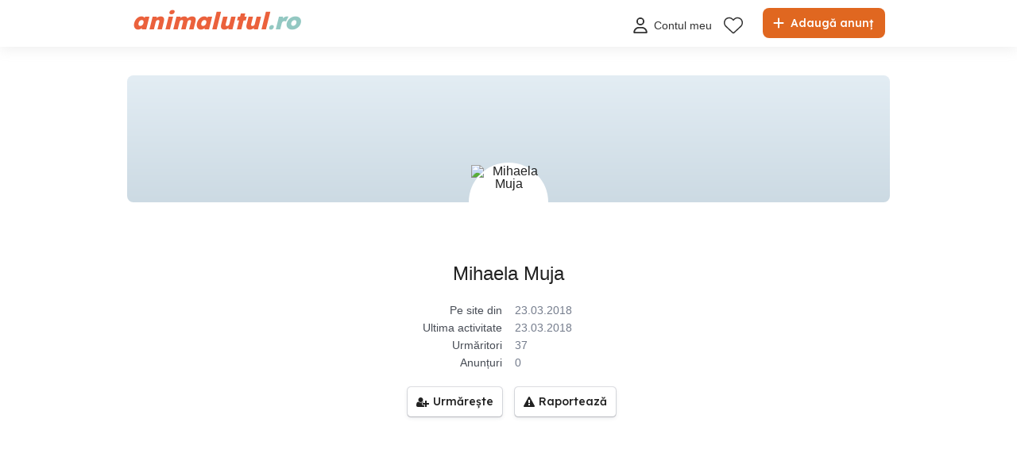

--- FILE ---
content_type: text/html; charset=utf-8
request_url: https://www.animalutul.ro/public-user-profile-78006c7f7c6866
body_size: 24921
content:

<!DOCTYPE html>
<html lang="ro" class="site-animalutul">
<head>
    <meta charset="utf-8" />
    <meta name="viewport" content="width=device-width, initial-scale=1, maximum-scale=1, user-scalable=0" />
    
    
    <link href="/Content/css/Animalutul/userprofile?v=_s7Y0TLgz18uTfY9h5qySenQIMt2wXvM8UbcJEQkrE41" rel="stylesheet"/>


    
    <title>Anunturile utilizatorului Mihaela Muja - anunturi Animalutul</title>
    <meta name="robots" content="noindex" />

    <link rel="icon" href="https://www.animalutul.ro/favicons/animalutul-favicon.ico" type="image/x-icon">
    <meta name="content-language" content="ro" />
    <meta name="author" content="animalutul.ro" />
    <meta name="copyright" content="2025 animalutul.ro" />
    <meta name="publisher" content="animalutul.ro" />
    <meta name="theme-color" content="#008000">
    <meta name="msapplication-navbutton-color" content="#008000">
    <meta name="apple-mobile-web-app-capable" content="yes">
    <meta name="apple-mobile-web-app-status-bar-style" content="#008000">
    <meta name="google-site-verification" content="QAknKTuMDHp6OhhppJSbFKaJQ0oobphRq1BrFZ-Mufg" />

    <link rel='manifest' href='/manifest_animalutul.webmanifest'>
    

    <script>
        var tenant = 'Animalutul';
        var UserLoggedIn = false;

        var TENANT_NAME = 'animalutul';
        var API_URL = 'https://prod-api.publi24.ro/';
        var USER_SCORE_API_URL = 'https://userscope.publi24.ro/api/';
        var SOURCE_PLATFORM = 'desktop';
        var AUTH_TOKEN = '';
    </script>

    <!-- PAGEVIEW CODE START -->
    <script type="text/javascript">
        var dataLayer = dataLayer || [];
        function gtag() { dataLayer.push(arguments); }
        gtag('consent', 'default', {
            'ad_storage': 'denied',
            'analytics_storage': 'denied',
            'functionality_storage': 'denied',
            'personalization_storage': 'denied',
            'security_storage': 'denied',
            'ad_user_data': 'denied',
            'ad_personalization': 'denied',
            'wait_for_update': 1500
        });
        gtag('set', 'ads_data_redaction', true);
        gtag('set', 'url_passthrough', true);
        var _gaq = _gaq || [];
        var hash31 = function (str) {
            if (str === undefined || str.length === 0) { return undefined; }
            var hash = 0;
            var chr;
            for(var i = 0; i < str.length; i++) {
                chr = str.charCodeAt(i);
                hash = ((hash << 5) - hash) + chr;
                hash |= 0;
            }
            return hash;
        }

        dataLayer.push({
                'uid' : ''
            });
       var userEmail = '';
        var userEncryptedId = '';
        var webPushSubscribeUrl = '/Inbox/WebDeviceRegistration';
        var webPushUnsubscribeUrl = '/Inbox/WebDeviceRemove';
        var webPushLogErrorUrl = '/Notifications/LogError';
        var webPushPublicKey = 'BIpm6WsbUlRATpLeX2pds8e1HgXlqIVcVHKYcZ4ClXlFJz9rG1xBfAgS2mvNOhHpZCD8YaVXf9fnsyzf3SYIU1s';
        
    dataLayer.push({
    'pageType': 'Public Profile Page'
    });

    </script>
    <!-- PAGEVIEW CODE END -->

    <!-- Google Tag Manager -->
<script>
    (function (w, d, s, l, i) {
        w[l] = w[l] || []; w[l].push({
            'gtm.start':
                new Date().getTime(), event: 'gtm.js'
        }); var f = d.getElementsByTagName(s)[0],
            j = d.createElement(s), dl = l != 'dataLayer' ? '&l=' + l : ''; j.async = true; j.src =
                '//www.googletagmanager.com/gtm.js?id=' + i + dl; f.parentNode.insertBefore(j, f);
    })(window, document, 'script', 'dataLayer', 'GTM-P52TTXC');</script>
<!-- End Google Tag Manager -->


    <!-- EVENT CODE START -->
    
    <!-- EVENT CODE END -->

    
</head>
<body>
    
    <!-- Google Tag Manager (noscript) -->
<noscript>
    <iframe src="//www.googletagmanager.com/ns.html?id=	GTM-P52TTXC"
            height="0" width="0" style="display:none;visibility:hidden"></iframe>
</noscript>
<!-- End Google Tag Manager (noscript) -->
    <div id="headerPartial">


<div id="header">
    <div class="rmd-container">
        <div class="row">
            <div class="small-12 columns">

                <a itemprop="url" href="/" id="logo"><b class="text-logo"><span class="t1">animalutul</span><span class="t2"></span><span class="t3">.ro</span></b>
</a>
                <a href="/adauga-anunturi" class="btn-place-new-ad warningbg radius firstLoginPlaceAd">
                    <i class="svg-icon">
                        <svg xmlns="http://www.w3.org/2000/svg" viewBox="0 0 448 512"><path d="M256 80c0-17.7-14.3-32-32-32s-32 14.3-32 32V224H48c-17.7 0-32 14.3-32 32s14.3 32 32 32H192V432c0 17.7 14.3 32 32 32s32-14.3 32-32V288H400c17.7 0 32-14.3 32-32s-14.3-32-32-32H256V80z"></path></svg>
                    </i>
                    Adaugă anunț
                </a>

                <ul id="menu">
                    <li class="theme-switcher-desktop">


<svg xmlns="http://www.w3.org/2000/svg" style="display: none;">
    <symbol id="svg-icon-sun" viewBox="0 0 50 50">
        <svg svg xmlns="http://www.w3.org/2000/svg" viewBox="0 0 512 512"><path d="M256,144c-61.75,0-112,50.25-112,112s50.25,112,112,112s112-50.25,112-112S317.75,144,256,144z M256,336    c-44.188,0-80-35.812-80-80c0-44.188,35.812-80,80-80c44.188,0,80,35.812,80,80C336,300.188,300.188,336,256,336z M256,112    c8.833,0,16-7.167,16-16V64c0-8.833-7.167-16-16-16s-16,7.167-16,16v32C240,104.833,247.167,112,256,112z M256,400    c-8.833,0-16,7.167-16,16v32c0,8.833,7.167,16,16,16s16-7.167,16-16v-32C272,407.167,264.833,400,256,400z M380.438,154.167    l22.625-22.625c6.25-6.25,6.25-16.375,0-22.625s-16.375-6.25-22.625,0l-22.625,22.625c-6.25,6.25-6.25,16.375,0,22.625    S374.188,160.417,380.438,154.167z M131.562,357.834l-22.625,22.625c-6.25,6.249-6.25,16.374,0,22.624s16.375,6.25,22.625,0    l22.625-22.624c6.25-6.271,6.25-16.376,0-22.625C147.938,351.583,137.812,351.562,131.562,357.834z M112,256    c0-8.833-7.167-16-16-16H64c-8.833,0-16,7.167-16,16s7.167,16,16,16h32C104.833,272,112,264.833,112,256z M448,240h-32    c-8.833,0-16,7.167-16,16s7.167,16,16,16h32c8.833,0,16-7.167,16-16S456.833,240,448,240z M131.541,154.167    c6.251,6.25,16.376,6.25,22.625,0c6.251-6.25,6.251-16.375,0-22.625l-22.625-22.625c-6.25-6.25-16.374-6.25-22.625,0    c-6.25,6.25-6.25,16.375,0,22.625L131.541,154.167z M380.459,357.812c-6.271-6.25-16.376-6.25-22.625,0    c-6.251,6.25-6.271,16.375,0,22.625l22.625,22.625c6.249,6.25,16.374,6.25,22.624,0s6.25-16.375,0-22.625L380.459,357.812z" /></svg>
    </symbol>
    <symbol id="svg-icon-settings" viewBox="0 0 50 50">
        <svg xmlns="http://www.w3.org/2000/svg" viewBox="144 144 512 512"><path d="m400 211.54c-103.91 0-188.46 84.543-188.46 188.46 0 103.91 84.543 188.45 188.46 188.45 103.91 0 188.45-84.543 188.45-188.45 0-103.91-84.543-188.46-188.45-188.46zm9.8398 356.94v-336.96c88.5 5.1172 158.94 78.719 158.94 168.48-0.003906 89.762-70.438 163.37-158.94 168.48z" transform="translate(400, 400) scale(1.2) translate(-400, -400)" /></svg>
    </symbol>
    <symbol id="svg-icon-light" viewBox="0 0 50 50">
        <svg xmlns="http://www.w3.org/2000/svg" viewBox="0 0 512 512"><path d="M256 0c-13.3 0-24 10.7-24 24l0 64c0 13.3 10.7 24 24 24s24-10.7 24-24l0-64c0-13.3-10.7-24-24-24zm0 400c-13.3 0-24 10.7-24 24l0 64c0 13.3 10.7 24 24 24s24-10.7 24-24l0-64c0-13.3-10.7-24-24-24zM488 280c13.3 0 24-10.7 24-24s-10.7-24-24-24l-64 0c-13.3 0-24 10.7-24 24s10.7 24 24 24l64 0zM112 256c0-13.3-10.7-24-24-24l-64 0c-13.3 0-24 10.7-24 24s10.7 24 24 24l64 0c13.3 0 24-10.7 24-24zM437 108.9c9.4-9.4 9.4-24.6 0-33.9s-24.6-9.4-33.9 0l-45.3 45.3c-9.4 9.4-9.4 24.6 0 33.9s24.6 9.4 33.9 0L437 108.9zM154.2 357.8c-9.4-9.4-24.6-9.4-33.9 0L75 403.1c-9.4 9.4-9.4 24.6 0 33.9s24.6 9.4 33.9 0l45.3-45.3c9.4-9.4 9.4-24.6 0-33.9zM403.1 437c9.4 9.4 24.6 9.4 33.9 0s9.4-24.6 0-33.9l-45.3-45.3c-9.4-9.4-24.6-9.4-33.9 0s-9.4 24.6 0 33.9L403.1 437zM154.2 154.2c9.4-9.4 9.4-24.6 0-33.9L108.9 75c-9.4-9.4-24.6-9.4-33.9 0s-9.4 24.6 0 33.9l45.3 45.3c9.4 9.4 24.6 9.4 33.9 0zM256 368a112 112 0 1 0 0-224 112 112 0 1 0 0 224z" ></path></svg>
    </symbol>
    <symbol id="svg-icon-dark" viewBox="0 0 50 50">
        <svg xmlns="http://www.w3.org/2000/svg" viewBox="0 0 384 512"><path d="M223.5 32C100 32 0 132.3 0 256S100 480 223.5 480c60.6 0 115.5-24.2 155.8-63.4c5-4.9 6.3-12.5 3.1-18.7s-10.1-9.7-17-8.5c-9.8 1.7-19.8 2.6-30.1 2.6c-96.9 0-175.5-78.8-175.5-176c0-65.8 36-123.1 89.3-153.3c6.1-3.5 9.2-10.5 7.7-17.3s-7.3-11.9-14.3-12.5c-6.3-.5-12.6-.8-19-.8z"></path></svg>
</symbol>
</svg>

<span class="theme-switcher">
    <span class="theme-toggle">
        <i class="svg-icon icon-theme icon-theme-toggle">
            <svg viewBox="0 0 50 50" aria-hidden="true"><use xlink:href="#svg-icon-sun"></use></svg>
        </i>
    </span>

    <span class="theme-options">
        <span class="theme-button" data-theme="system">
            <i class="svg-icon icon-theme">
                <svg viewBox="0 0 50 50" aria-hidden="true"><use xlink:href="#svg-icon-settings"></use></svg>
            </i>
            <span>Setare sistem</span>
        </span>
        <span class="theme-button" data-theme="light">
            <i class="svg-icon icon-theme">
                <svg viewBox="0 0 50 50" aria-hidden="true"><use xlink:href="#svg-icon-light"></use></svg>
            </i>
            <span>Luminos</span>
        </span>
        <span class="theme-button" data-theme="dark">
            <i class="svg-icon icon-theme">
                <svg viewBox="0 0 50 50" aria-hidden="true"><use xlink:href="#svg-icon-dark"></use></svg>
            </i>
            <span>&#206;ntunecat</span>
        </span>
    </span>
</span>

                    </li>

                        <li style="margin: 6px 0px 0px 0px !important">
                            <a class="loginFirst" rel="nofollow" data-fbappid="1407247849297234" href="/login">
                                <div class="svg-container rmd-person outline outline-to-filled" style="float: left; margin-right: 5px">
                                    <i class="svg-icon">
    <svg xmlns="http://www.w3.org/2000/svg" viewBox="0 0 448 512"><path d="M304 128a80 80 0 1 0 -160 0 80 80 0 1 0 160 0zM96 128a128 128 0 1 1 256 0A128 128 0 1 1 96 128zM49.3 464l349.5 0c-8.9-63.3-63.3-112-129-112l-91.4 0c-65.7 0-120.1 48.7-129 112zM0 482.3C0 383.8 79.8 304 178.3 304l91.4 0C368.2 304 448 383.8 448 482.3c0 16.4-13.3 29.7-29.7 29.7L29.7 512C13.3 512 0 498.7 0 482.3z" /></svg>
</i>

                                </div>
                                <p>Contul meu</p>
                            </a>
                        </li>
                        <li style="margin-top: 2px">
                            <a href="/favorite">
                                <div class="header-icon-box">
                                    <div class="svg-container rmd-heart outline outline-to-filled">
                                        <svg xmlns="http://www.w3.org/2000/svg" viewBox="0 0 512 437.85">
    <path d="m255.1,53.85l12-11.98C300.6,9.22,347-5.64,392.6,1.95c68.9,11.48,119.4,71.1,119.4,141v5.8c0,41.5-17.2,81.2-47.6,109.5l-180.7,168.7c-7.5,7-17.4,10.9-27.7,10.9s-20.2-3.9-27.7-10.9L47.59,258.25C17.23,229.95,0,190.25,0,148.75v-5.8C0,73.05,50.52,13.43,119.4,1.95c44.7-7.59,92,7.27,124.6,39.92l11.1,11.98Zm0,45.3l-33.7-34.7c-25.3-25.29-61.4-36.83-96.7-30.94-53.49,8.92-93.6,55.24-93.6,109.44v5.8c0,32.7,14.45,63.8,38.32,86.1l180.68,168.7c1.6,1.5,3.7,2.3,5,2.3,3.1,0,5.2-.8,6.8-2.3l180.7-168.7c23.8-22.3,37.4-53.4,37.4-86.1v-5.8c0-54.2-39.2-100.52-92.7-109.44-36.2-5.89-71.4,5.65-96.7,30.94l-35.5,34.7Z" stroke-width="0" />
</svg>

                                    </div>
                                </div>
                            </a>
                        </li>
                                                                                                </ul>

                    <a data-fbappid="1407247849297234" href="/login?returnUrl=%2Fpublic-user-profile-78006c7f7c6866" class=" open-login-modal mobile login-container">
                        <div class="svg-container rmd-person outline none" style="float: left; margin-right: 5px; margin-top: 15px">
                            <i class="svg-icon">
    <svg xmlns="http://www.w3.org/2000/svg" viewBox="0 0 448 512"><path d="M304 128a80 80 0 1 0 -160 0 80 80 0 1 0 160 0zM96 128a128 128 0 1 1 256 0A128 128 0 1 1 96 128zM49.3 464l349.5 0c-8.9-63.3-63.3-112-129-112l-91.4 0c-65.7 0-120.1 48.7-129 112zM0 482.3C0 383.8 79.8 304 178.3 304l91.4 0C368.2 304 448 383.8 448 482.3c0 16.4-13.3 29.7-29.7 29.7L29.7 512C13.3 512 0 498.7 0 482.3z" /></svg>
</i>

                        </div>
                    </a>
                                <div class="mobile search mobile-search-icon">
                    <div class="svg-container mobile-container">
                        <svg xmlns="http://www.w3.org/2000/svg" height="25px" viewBox="0 0 512.03 512">
    <path d="m507.3,484.7l-141.5-141.5c31.2-36.4,49.3-83.5,49.3-135.2C415.1,93.1,321.97,0,207.1,0S0,93.13,0,208s93.12,208,207.1,208c51.68,0,98.85-18.96,135.2-50.15l141.5,141.5c4,3.05,8.1,4.65,12.2,4.65s8.19-1.56,11.31-4.69c6.29-6.21,6.29-16.41-.01-22.61Zm-299.3-100.7c-97.9,0-176-79-176-176S110.1,32,208,32s176,78.1,176,176-79,176-176,176Z" stroke-width="0" />
</svg>

                    </div>
                </div>
                <div class="theme-switcher-mobile">


<svg xmlns="http://www.w3.org/2000/svg" style="display: none;">
    <symbol id="svg-icon-sun" viewBox="0 0 50 50">
        <svg svg xmlns="http://www.w3.org/2000/svg" viewBox="0 0 512 512"><path d="M256,144c-61.75,0-112,50.25-112,112s50.25,112,112,112s112-50.25,112-112S317.75,144,256,144z M256,336    c-44.188,0-80-35.812-80-80c0-44.188,35.812-80,80-80c44.188,0,80,35.812,80,80C336,300.188,300.188,336,256,336z M256,112    c8.833,0,16-7.167,16-16V64c0-8.833-7.167-16-16-16s-16,7.167-16,16v32C240,104.833,247.167,112,256,112z M256,400    c-8.833,0-16,7.167-16,16v32c0,8.833,7.167,16,16,16s16-7.167,16-16v-32C272,407.167,264.833,400,256,400z M380.438,154.167    l22.625-22.625c6.25-6.25,6.25-16.375,0-22.625s-16.375-6.25-22.625,0l-22.625,22.625c-6.25,6.25-6.25,16.375,0,22.625    S374.188,160.417,380.438,154.167z M131.562,357.834l-22.625,22.625c-6.25,6.249-6.25,16.374,0,22.624s16.375,6.25,22.625,0    l22.625-22.624c6.25-6.271,6.25-16.376,0-22.625C147.938,351.583,137.812,351.562,131.562,357.834z M112,256    c0-8.833-7.167-16-16-16H64c-8.833,0-16,7.167-16,16s7.167,16,16,16h32C104.833,272,112,264.833,112,256z M448,240h-32    c-8.833,0-16,7.167-16,16s7.167,16,16,16h32c8.833,0,16-7.167,16-16S456.833,240,448,240z M131.541,154.167    c6.251,6.25,16.376,6.25,22.625,0c6.251-6.25,6.251-16.375,0-22.625l-22.625-22.625c-6.25-6.25-16.374-6.25-22.625,0    c-6.25,6.25-6.25,16.375,0,22.625L131.541,154.167z M380.459,357.812c-6.271-6.25-16.376-6.25-22.625,0    c-6.251,6.25-6.271,16.375,0,22.625l22.625,22.625c6.249,6.25,16.374,6.25,22.624,0s6.25-16.375,0-22.625L380.459,357.812z" /></svg>
    </symbol>
    <symbol id="svg-icon-settings" viewBox="0 0 50 50">
        <svg xmlns="http://www.w3.org/2000/svg" viewBox="144 144 512 512"><path d="m400 211.54c-103.91 0-188.46 84.543-188.46 188.46 0 103.91 84.543 188.45 188.46 188.45 103.91 0 188.45-84.543 188.45-188.45 0-103.91-84.543-188.46-188.45-188.46zm9.8398 356.94v-336.96c88.5 5.1172 158.94 78.719 158.94 168.48-0.003906 89.762-70.438 163.37-158.94 168.48z" transform="translate(400, 400) scale(1.2) translate(-400, -400)" /></svg>
    </symbol>
    <symbol id="svg-icon-light" viewBox="0 0 50 50">
        <svg xmlns="http://www.w3.org/2000/svg" viewBox="0 0 512 512"><path d="M256 0c-13.3 0-24 10.7-24 24l0 64c0 13.3 10.7 24 24 24s24-10.7 24-24l0-64c0-13.3-10.7-24-24-24zm0 400c-13.3 0-24 10.7-24 24l0 64c0 13.3 10.7 24 24 24s24-10.7 24-24l0-64c0-13.3-10.7-24-24-24zM488 280c13.3 0 24-10.7 24-24s-10.7-24-24-24l-64 0c-13.3 0-24 10.7-24 24s10.7 24 24 24l64 0zM112 256c0-13.3-10.7-24-24-24l-64 0c-13.3 0-24 10.7-24 24s10.7 24 24 24l64 0c13.3 0 24-10.7 24-24zM437 108.9c9.4-9.4 9.4-24.6 0-33.9s-24.6-9.4-33.9 0l-45.3 45.3c-9.4 9.4-9.4 24.6 0 33.9s24.6 9.4 33.9 0L437 108.9zM154.2 357.8c-9.4-9.4-24.6-9.4-33.9 0L75 403.1c-9.4 9.4-9.4 24.6 0 33.9s24.6 9.4 33.9 0l45.3-45.3c9.4-9.4 9.4-24.6 0-33.9zM403.1 437c9.4 9.4 24.6 9.4 33.9 0s9.4-24.6 0-33.9l-45.3-45.3c-9.4-9.4-24.6-9.4-33.9 0s-9.4 24.6 0 33.9L403.1 437zM154.2 154.2c9.4-9.4 9.4-24.6 0-33.9L108.9 75c-9.4-9.4-24.6-9.4-33.9 0s-9.4 24.6 0 33.9l45.3 45.3c9.4 9.4 24.6 9.4 33.9 0zM256 368a112 112 0 1 0 0-224 112 112 0 1 0 0 224z" ></path></svg>
    </symbol>
    <symbol id="svg-icon-dark" viewBox="0 0 50 50">
        <svg xmlns="http://www.w3.org/2000/svg" viewBox="0 0 384 512"><path d="M223.5 32C100 32 0 132.3 0 256S100 480 223.5 480c60.6 0 115.5-24.2 155.8-63.4c5-4.9 6.3-12.5 3.1-18.7s-10.1-9.7-17-8.5c-9.8 1.7-19.8 2.6-30.1 2.6c-96.9 0-175.5-78.8-175.5-176c0-65.8 36-123.1 89.3-153.3c6.1-3.5 9.2-10.5 7.7-17.3s-7.3-11.9-14.3-12.5c-6.3-.5-12.6-.8-19-.8z"></path></svg>
</symbol>
</svg>

<span class="theme-switcher">
    <span class="theme-toggle">
        <i class="svg-icon icon-theme icon-theme-toggle">
            <svg viewBox="0 0 50 50" aria-hidden="true"><use xlink:href="#svg-icon-sun"></use></svg>
        </i>
    </span>

    <span class="theme-options">
        <span class="theme-button" data-theme="system">
            <i class="svg-icon icon-theme">
                <svg viewBox="0 0 50 50" aria-hidden="true"><use xlink:href="#svg-icon-settings"></use></svg>
            </i>
            <span>Setare sistem</span>
        </span>
        <span class="theme-button" data-theme="light">
            <i class="svg-icon icon-theme">
                <svg viewBox="0 0 50 50" aria-hidden="true"><use xlink:href="#svg-icon-light"></use></svg>
            </i>
            <span>Luminos</span>
        </span>
        <span class="theme-button" data-theme="dark">
            <i class="svg-icon icon-theme">
                <svg viewBox="0 0 50 50" aria-hidden="true"><use xlink:href="#svg-icon-dark"></use></svg>
            </i>
            <span>&#206;ntunecat</span>
        </span>
    </span>
</span>

                </div>
            </div>
        </div>
    </div>
</div>




<svg xmlns="http://www.w3.org/2000/svg" style="display: none;">
    <symbol id="svg-icon-save" viewBox="0 0 50 50">
        <svg xmlns="http://www.w3.org/2000/svg" viewBox="0 0 512 512"><path d="M47.6 300.4L228.3 469.1c7.5 7 17.4 10.9 27.7 10.9s20.2-3.9 27.7-10.9L464.4 300.4c30.4-28.3 47.6-68 47.6-109.5v-5.8c0-69.9-50.5-129.5-119.4-141C347 36.5 300.6 51.4 268 84L256 96 244 84c-32.6-32.6-79-47.5-124.6-39.9C50.5 55.6 0 115.2 0 185.1v5.8c0 41.5 17.2 81.2 47.6 109.5z" /></svg>
    </symbol>
    <symbol id="svg-icon-sell" viewBox="0 0 50 50">
        <svg xmlns="http://www.w3.org/2000/svg" viewBox="0 0 448 512"><path d="M256 80c0-17.7-14.3-32-32-32s-32 14.3-32 32V224H48c-17.7 0-32 14.3-32 32s14.3 32 32 32H192V432c0 17.7 14.3 32 32 32s32-14.3 32-32V288H400c17.7 0 32-14.3 32-32s-14.3-32-32-32H256V80z" /></svg>
    </symbol>
</svg>

<div class="section section-bottom-nav">
    <div class="page-actions-bottom">
        <span class="btn-page-actions btn-page-actions-save-search save-search-button">
            <i class="icon-page-actions">
                <svg viewBox="0 0 50 50" aria-hidden="true"><use xlink:href="#svg-icon-save"></use></svg>
            </i>
            <span class="btn-page-actions-label">Salvează căutarea</span>
        </span>
        <a href="/adauga-anunturi" class="btn-page-actions btn-page-actions-sell">
            <i class="icon-page-actions">
                <svg viewBox="0 0 50 50" aria-hidden="true"><use xlink:href="#svg-icon-sell"></use></svg>
            </i>
            <span class="btn-page-actions-label">Adaugă anunț</span>
        </a>
    </div>

    <div class="container">
        <div class="bnav-list">
            <div class="bnav-item bnav-item-home">
                <a href="//www.animalutul.ro" class="bnav-item-link">
                    <div class="bnav-item-content">
                        <span class="svg-icon svg-icon-bnav"><svg xmlns="http://www.w3.org/2000/svg" viewBox="0 0 576 512"><path d="M575.8 255.5c0 18-15 32.1-32 32.1h-32l.7 160.2c0 2.7-.2 5.4-.5 8.1V472c0 22.1-17.9 40-40 40H456c-1.1 0-2.2 0-3.3-.1c-1.4 .1-2.8 .1-4.2 .1H416 392c-22.1 0-40-17.9-40-40V448 384c0-17.7-14.3-32-32-32H256c-17.7 0-32 14.3-32 32v64 24c0 22.1-17.9 40-40 40H160 128.1c-1.5 0-3-.1-4.5-.2c-1.2 .1-2.4 .2-3.6 .2H104c-22.1 0-40-17.9-40-40V360c0-.9 0-1.9 .1-2.8V287.6H32c-18 0-32-14-32-32.1c0-9 3-17 10-24L266.4 8c7-7 15-8 22-8s15 2 21 7L564.8 231.5c8 7 12 15 11 24z" /></svg></span>
                        <span class="bnav-item-label">Acasă</span>
                    </div>
                </a>
            </div>
            <div class="bnav-item bnav-item-favourites">
                <a href="//www.animalutul.ro/favorite" class="bnav-item-link">
                    <div class="bnav-item-content">
                        <span class="svg-icon svg-icon-bnav">
                            <svg xmlns="http://www.w3.org/2000/svg" viewBox="0 0 512 512"><path d="M47.6 300.4L228.3 469.1c7.5 7 17.4 10.9 27.7 10.9s20.2-3.9 27.7-10.9L464.4 300.4c30.4-28.3 47.6-68 47.6-109.5v-5.8c0-69.9-50.5-129.5-119.4-141C347 36.5 300.6 51.4 268 84L256 96 244 84c-32.6-32.6-79-47.5-124.6-39.9C50.5 55.6 0 115.2 0 185.1v5.8c0 41.5 17.2 81.2 47.6 109.5z" /></svg>
                        </span>
                        <span class="bnav-item-label">Favorite</span>
                    </div>
                </a>
            </div>
            <div class="bnav-item bnav-item-sell">
                <a href="//www.animalutul.ro/adauga-anunturi" class="bnav-item-link">
                    <div class="bnav-item-content">
                        <div class="bnav-item-sell-icon">
                            <span class="svg-icon svg-icon-bnav"><svg xmlns="http://www.w3.org/2000/svg" viewBox="0 0 448 512"><path d="M256 80c0-17.7-14.3-32-32-32s-32 14.3-32 32V224H48c-17.7 0-32 14.3-32 32s14.3 32 32 32H192V432c0 17.7 14.3 32 32 32s32-14.3 32-32V288H400c17.7 0 32-14.3 32-32s-14.3-32-32-32H256V80z" /></svg></span>
                        </div>
                        <span class="bnav-item-label">Vinde</span>
                    </div>
                </a>
            </div>
            <div class="bnav-item bnav-item-messages">
                <a href="//www.animalutul.ro/mesaje" class="bnav-item-link">
                    <div class="bnav-item-content">
                        <span class="svg-icon svg-icon-bnav">
                            <span class="rmd-bubble new_messages_count"></span>
                            <svg xmlns="http://www.w3.org/2000/svg" viewBox="0 0 512 512"><path d="M512 240c0 114.9-114.6 208-256 208c-37.1 0-72.3-6.4-104.1-17.9c-11.9 8.7-31.3 20.6-54.3 30.6C73.6 471.1 44.7 480 16 480c-6.5 0-12.3-3.9-14.8-9.9c-2.5-6-1.1-12.8 3.4-17.4l0 0 0 0 0 0 0 0 .3-.3c.3-.3 .7-.7 1.3-1.4c1.1-1.2 2.8-3.1 4.9-5.7c4.1-5 9.6-12.4 15.2-21.6c10-16.6 19.5-38.4 21.4-62.9C17.7 326.8 0 285.1 0 240C0 125.1 114.6 32 256 32s256 93.1 256 208z" /></svg>
                        </span>
                        <span class="bnav-item-label">Mesaje</span>
                    </div>
                </a>
            </div>
            <div class="bnav-item bnav-item-account">
                <a href="//www.animalutul.ro/menu" class="bnav-item-link">
                    <div class="bnav-item-content">
                        <span class="svg-icon svg-icon-bnav"><svg xmlns="http://www.w3.org/2000/svg" viewBox="0 0 448 512"><path d="M224 256c70.7 0 128-57.3 128-128S294.7 0 224 0S96 57.3 96 128s57.3 128 128 128zm-45.7 48C79.8 304 0 383.8 0 482.3C0 498.7 13.3 512 29.7 512H418.3c16.4 0 29.7-13.3 29.7-29.7C448 383.8 368.2 304 269.7 304H178.3z" /></svg></span>
                        <span class="bnav-item-label">Cont</span>
                    </div>
                </a>
            </div>
        </div>
    </div>
</div>

<script>
    document.addEventListener("DOMContentLoaded", function () {
        if (window.location.origin + "/" == window.location.href) {
            document.querySelector('.bnav-item-home').classList.add('active');
        }
    });
</script>



    </div>

<div class='reveal-modal' id='webPushModal' data-reveal>
    <div class="notification-content">

        <div class="notification-header">
            <div class="notification-bell">
                <span class="svg-icon svg-icon-bell">
                    <svg xmlns="http://www.w3.org/2000/svg" viewBox="0 0 448 512"><path d="M224 0c-17.7 0-32 14.3-32 32V51.2C119 66 64 130.6 64 208v18.8c0 47-17.3 92.4-48.5 127.6l-7.4 8.3c-8.4 9.4-10.4 22.9-5.3 34.4S19.4 416 32 416H416c12.6 0 24-7.4 29.2-18.9s3.1-25-5.3-34.4l-7.4-8.3C401.3 319.2 384 273.9 384 226.8V208c0-77.4-55-142-128-156.8V32c0-17.7-14.3-32-32-32zm45.3 493.3c12-12 18.7-28.3 18.7-45.3H224 160c0 17 6.7 33.3 18.7 45.3s28.3 18.7 45.3 18.7s33.3-6.7 45.3-18.7z" /></svg>
                </span>
            </div>
            <div>
                Vei fi notificat de c&#226;te ori:
            </div>
        </div>

        <ul class="list">
            <li>scade prețul anunțului tău favorit</li>
            <li>apare un anunț nou conform filtrelor căutării tale salvate</li>
            <li>utilizatorii urmăriți de tine postează un anunț</li>
        </ul>

        <div class="notification-actions">
            <button id="denyWebPushNotification" class="maincolor close">Nu, mulțumesc</button>
            <button id="webPushNotification">ACCEPT</button>
        </div>

    </div>
</div>


    <div id="fix-page-height"></div>

    <div class="searchbar secondarybg">
        <div class="rmd-container">
            <div class="row">
                <div class="small-12 columns">

                    <form action="/hirdetesek" method="get" autocomplete="off">

                        <input type="search" placeholder="Caută anunțuri..." class="radius-left" id="keyword" name="q">
                        <select id="search-county" name="search-county">

<option value="">Toate județele</option>
<option value="line" disabled="">───────────────</option>
<option value="alba" >Alba</option>
<option value="arad" >Arad</option>
<option value="arges" >Arges</option>
<option value="bacau" >Bacau</option>
<option value="bihor" >Bihor</option>
<option value="bistrita-nasaud" >Bistrita-Nasaud</option>
<option value="botosani" >Botosani</option>
<option value="braila" >Braila</option>
<option value="brasov" >Brasov</option>
<option value="bucuresti" >Bucuresti</option>
<option value="buzau" >Buzau</option>
<option value="calarasi" >Calarasi</option>
<option value="caras-severin" >Caras-Severin</option>
<option value="cluj" >Cluj</option>
<option value="constanta" >Constanta</option>
<option value="covasna" >Covasna</option>
<option value="dambovita" >Dambovita</option>
<option value="dolj" >Dolj</option>
<option value="galati" >Galati</option>
<option value="giurgiu" >Giurgiu</option>
<option value="gorj" >Gorj</option>
<option value="harghita" >Harghita</option>
<option value="hunedoara" >Hunedoara</option>
<option value="ialomita" >Ialomita</option>
<option value="iasi" >Iasi</option>
<option value="ilfov" >Ilfov</option>
<option value="maramures" >Maramures</option>
<option value="mehedinti" >Mehedinti</option>
<option value="mures" >Mures</option>
<option value="neamt" >Neamt</option>
<option value="olt" >Olt</option>
<option value="prahova" >Prahova</option>
<option value="salaj" >Salaj</option>
<option value="satu-mare" >Satu Mare</option>
<option value="sibiu" >Sibiu</option>
<option value="suceava" >Suceava</option>
<option value="teleorman" >Teleorman</option>
<option value="timis" >Timis</option>
<option value="tulcea" >Tulcea</option>
<option value="valcea" >Valcea</option>
<option value="vaslui" >Vaslui</option>
<option value="vrancea" >Vrancea</option>

                        </select>

                        <select id="search-category" name="category" class="radius-right">
                            <option value="anunturi/">Toate categoriile</option>
                            <option value="line" disabled="">────────────────</option>
                            <option value="anunturi/animale/animale-de-ferma/" >Animale de ferma</option>
                            <option value="anunturi/animale/caini/" >Caini</option>
                            <option value="anunturi/animale/pisici/" >Pisici</option>
                            <option value="anunturi/animale/pasari/" >Pasari</option>
                            <option value="anunturi/animale/pesti/" >Pesti</option>
                            <option value="anunturi/animale/adoptii/" >Adoptii</option>
                            <option value="anunturi/animale/accesorii/" >Accesorii</option>
                            <option value="anunturi/animale/servicii/" >Servicii</option>
                        </select>
<button id="btn-search" class="mainbg radius" type="submit">
    <span class="svg-icon svg-icon-search">
        <svg xmlns="http://www.w3.org/2000/svg" viewBox="0 0 448 512"><path d="M416 208c0 45.9-14.9 88.3-40 122.7L502.6 457.4c12.5 12.5 12.5 32.8 0 45.3s-32.8 12.5-45.3 0L330.7 376c-34.4 25.2-76.8 40-122.7 40C93.1 416 0 322.9 0 208S93.1 0 208 0S416 93.1 416 208zM208 352a144 144 0 1 0 0-288 144 144 0 1 0 0 288z"></path></svg>
    </span>
</button>

                    </form>

                </div>
            </div>
        </div>
    </div>

    





<svg xmlns="http://www.w3.org/2000/svg" style="display: none;">
    <symbol id="svg-icon-camera" viewBox="0 0 50 50">
        <svg xmlns="http://www.w3.org/2000/svg" viewBox="0 0 512 512"><path d="M149.1 64.8L138.7 96H64C28.7 96 0 124.7 0 160V416c0 35.3 28.7 64 64 64H448c35.3 0 64-28.7 64-64V160c0-35.3-28.7-64-64-64H373.3L362.9 64.8C356.4 45.2 338.1 32 317.4 32H194.6c-20.7 0-39 13.2-45.5 32.8zM256 192a96 96 0 1 1 0 192 96 96 0 1 1 0-192z" /></svg>
    </symbol>
    <symbol id="svg-icon-truck" viewBox="0 0 50 50">
        <svg xmlns="http://www.w3.org/2000/svg" viewBox="0 0 640 512"><path d="M112 0C85.5 0 64 21.5 64 48V96H16c-8.8 0-16 7.2-16 16s7.2 16 16 16H64 272c8.8 0 16 7.2 16 16s-7.2 16-16 16H64 48c-8.8 0-16 7.2-16 16s7.2 16 16 16H64 240c8.8 0 16 7.2 16 16s-7.2 16-16 16H64 16c-8.8 0-16 7.2-16 16s7.2 16 16 16H64 208c8.8 0 16 7.2 16 16s-7.2 16-16 16H64V416c0 53 43 96 96 96s96-43 96-96H384c0 53 43 96 96 96s96-43 96-96h32c17.7 0 32-14.3 32-32s-14.3-32-32-32V288 256 237.3c0-17-6.7-33.3-18.7-45.3L512 114.7c-12-12-28.3-18.7-45.3-18.7H416V48c0-26.5-21.5-48-48-48H112zM544 237.3V256H416V160h50.7L544 237.3zM160 368a48 48 0 1 1 0 96 48 48 0 1 1 0-96zm272 48a48 48 0 1 1 96 0 48 48 0 1 1 -96 0z" /></svg>
    </symbol>
    <symbol id="svg-icon-phone" viewBox="0 0 50 50">
        <svg xmlns="http://www.w3.org/2000/svg" viewBox="0 0 512 512"><path d="M164.9 24.6c-7.7-18.6-28-28.5-47.4-23.2l-88 24C12.1 30.2 0 46 0 64C0 311.4 200.6 512 448 512c18 0 33.8-12.1 38.6-29.5l24-88c5.3-19.4-4.6-39.7-23.2-47.4l-96-40c-16.3-6.8-35.2-2.1-46.3 11.6L304.7 368C234.3 334.7 177.3 277.7 144 207.3L193.3 167c13.7-11.2 18.4-30 11.6-46.3l-40-96z" /></svg>
    </symbol>
    <symbol id="svg-icon-location" viewBox="0 0 50 50">
        <svg xmlns="http://www.w3.org/2000/svg" viewBox="0 0 384 512"><path d="M215.7 499.2C267 435 384 279.4 384 192C384 86 298 0 192 0S0 86 0 192c0 87.4 117 243 168.3 307.2c12.3 15.3 35.1 15.3 47.4 0zM192 128a64 64 0 1 1 0 128 64 64 0 1 1 0-128z" /></svg>
    </symbol>
    <symbol id="svg-icon-calendar" viewBox="0 0 50 50">
        <svg xmlns="http://www.w3.org/2000/svg" viewBox="0 0 448 512"><path d="M152 24c0-13.3-10.7-24-24-24s-24 10.7-24 24V64H64C28.7 64 0 92.7 0 128v16 48V448c0 35.3 28.7 64 64 64H384c35.3 0 64-28.7 64-64V192 144 128c0-35.3-28.7-64-64-64H344V24c0-13.3-10.7-24-24-24s-24 10.7-24 24V64H152V24zM48 192H400V448c0 8.8-7.2 16-16 16H64c-8.8 0-16-7.2-16-16V192z" /></svg>
    </symbol>
    <symbol id="svg-icon-bullhorn" viewBox="0 0 50 50">
        <svg xmlns="http://www.w3.org/2000/svg" viewBox="0 0 512 512"><path d="M480 32c0-12.9-7.8-24.6-19.8-29.6s-25.7-2.2-34.9 6.9L381.7 53c-48 48-113.1 75-181 75H192 160 64c-35.3 0-64 28.7-64 64v96c0 35.3 28.7 64 64 64l0 128c0 17.7 14.3 32 32 32h64c17.7 0 32-14.3 32-32V352l8.7 0c67.9 0 133 27 181 75l43.6 43.6c9.2 9.2 22.9 11.9 34.9 6.9s19.8-16.6 19.8-29.6V300.4c18.6-8.8 32-32.5 32-60.4s-13.4-51.6-32-60.4V32zm-64 76.7V240 371.3C357.2 317.8 280.5 288 200.7 288H192V192h8.7c79.8 0 156.5-29.8 215.3-83.3z" /></svg>
    </symbol>
    <symbol id="svg-icon-arrow-up" viewBox="0 0 50 50">
        <svg xmlns="http://www.w3.org/2000/svg" viewBox="0 0 384 512"><path d="M214.6 41.4c-12.5-12.5-32.8-12.5-45.3 0l-160 160c-12.5 12.5-12.5 32.8 0 45.3s32.8 12.5 45.3 0L160 141.2V448c0 17.7 14.3 32 32 32s32-14.3 32-32V141.2L329.4 246.6c12.5 12.5 32.8 12.5 45.3 0s12.5-32.8 0-45.3l-160-160z" /></svg>
    </symbol>
    <symbol id="svg-icon-arrow-down" viewBox="0 0 50 50">
        <svg xmlns="http://www.w3.org/2000/svg" viewBox="0 0 384 512"><path d="M169.4 470.6c12.5 12.5 32.8 12.5 45.3 0l160-160c12.5-12.5 12.5-32.8 0-45.3s-32.8-12.5-45.3 0L224 370.8 224 64c0-17.7-14.3-32-32-32s-32 14.3-32 32l0 306.7L54.6 265.4c-12.5-12.5-32.8-12.5-45.3 0s-12.5 32.8 0 45.3l160 160z" /></svg>
    </symbol>
    <symbol id="svg-icon-arrow-rotate" viewBox="0 0 50 50">
        <svg xmlns="http://www.w3.org/2000/svg" viewBox="0 0 512 512"><path d="M142.9 142.9c62.2-62.2 162.7-62.5 225.3-1L327 183c-6.9 6.9-8.9 17.2-5.2 26.2s12.5 14.8 22.2 14.8H463.5c0 0 0 0 0 0H472c13.3 0 24-10.7 24-24V72c0-9.7-5.8-18.5-14.8-22.2s-19.3-1.7-26.2 5.2L413.4 96.6c-87.6-86.5-228.7-86.2-315.8 1C73.2 122 55.6 150.7 44.8 181.4c-5.9 16.7 2.9 34.9 19.5 40.8s34.9-2.9 40.8-19.5c7.7-21.8 20.2-42.3 37.8-59.8zM16 312v7.6 .7V440c0 9.7 5.8 18.5 14.8 22.2s19.3 1.7 26.2-5.2l41.6-41.6c87.6 86.5 228.7 86.2 315.8-1c24.4-24.4 42.1-53.1 52.9-83.7c5.9-16.7-2.9-34.9-19.5-40.8s-34.9 2.9-40.8 19.5c-7.7 21.8-20.2 42.3-37.8 59.8c-62.2 62.2-162.7 62.5-225.3 1L185 329c6.9-6.9 8.9-17.2 5.2-26.2s-12.5-14.8-22.2-14.8H48.4h-.7H40c-13.3 0-24 10.7-24 24z" /></svg>
    </symbol>
</svg>

<style>
    .article-location .svg-icon-article svg,
    .article-date .svg-icon-article svg {
        width: 12px;
    }
</style>




    
        <div id="content">
            <div class="rmd-container">
                <div class="row">
                    <div class="small-12 columns content-data">
    

<div class="">

    <div class="user-profile">
        <div class="user-profile-header ">
            <div class="user-vip-overlay">
                <div class="user-vip-icon">
                    <a class="user-vip-link" href="/vip-subscription"></a>
                </div>
                <div class="user-vip-txt">
                </div>
            </div>
        </div>
        <div class="user-profile-content">
            <div class="user-avatar">
                <img src="https://graph.facebook.com/1601283086656188/picture?width=190&amp;height=190" alt="Mihaela Muja" width="100" height="100">
            </div>
            <div class="user-status">
                <span class="online-circle"></span>
                <span class="user-online">Online</span> 
            </div>
            <div class="user-profile-meta">
                            </div>
            <h1 class="user-name">Mihaela Muja</h1>
            <div class="text-center mb-4"></div>

            <div class="user-meta">
                <div class="user-meta-label user-txt-right">Pe site din</div>
                <div class="user-meta-value user-txt-left">23.03.2018</div>
            </div>
            <div class="user-meta">
                <div class="user-meta-label user-txt-right">Ultima activitate</div>
                <div class="user-meta-value user-txt-left">23.03.2018</div>
            </div>
            <div class="user-meta">
                <div class="user-meta-label user-txt-right">Urmăritori</div>
                <div class="user-meta-value user-txt-left">37</div>
            </div>
            <div class="user-meta mb-4">
                <div class="user-meta-label user-txt-right">Anunțuri</div>
                <div class="user-meta-value user-txt-left">0</div>
            </div>

            <div class="partialContents" data-url="/DetailAd/UserOnlineStatus?userEncryptedId=78006c7f7c6866"></div>

                <div class="user-actions">
                    <div class="user-txt-right user-profile-btn-wrap" id="followUser" data-url="/Social/GetFollowUserButton?userid=78006c7f7c6866">
                        
    <button type="submit" class="radius loader-inline blue loginFirst unfollowed"><i class="fa fa-user-plus"></i>Urmărește</button>


                    </div>
                    <div class="user-txt-left user-profile-btn-wrap" id="reportUser" data-url="/Social/GetReportUserButton?userid=78006c7f7c6866">
                        <button data-id="" data-request-report-modal="/Social/ReportUser" class="open-report-user-modal report-user"><span class="fa fa-warning"></span>Raportează</button>
                    </div>
                </div>
            </div>

            <div id="reportUserModal"></div>
        </div>

    <div class="rmd-container-user-articles clearfix">
        <div class="article-list">

            <div id="paging" style="width: 100%;">
                <script type="text/javascript">
    var resultscount = 0;
</script>


            </div>
        </div>
    </div>

</div>

</div></div></div></div>




<div class="clearfix"></div>
<div class="footer-top clearfix"></div>

<div id="footer" class="footer" role="contentinfo">
    <div class="rmd-container">
        <div class="footer-grid">

            <div class="footer-col footer-col-help">
                <h4 class="footer-col-title">Informații utile</h4>
                <ul class="footer-list">
                    <li><a target="_blank" rel="nofollow" href="https://ajutor.animalutul.ro/?utm_source=footer-links">Ajutor</a></li>
                    <li><a target="_blank" rel="nofollow" href="https://ajutor.animalutul.ro/intrebari-frecvente/?utm_source=footer-links">&#206;ntrebări frecvente</a></li>
                    <li><a target="_blank" rel="nofollow" href="https://ajutor.animalutul.ro/abonament-vip/?utm_source=footer-links">Abonament VIP</a></li>
                    <li><a target="_blank" rel="nofollow" href="https://ajutor.animalutul.ro/siguranta-tranzactii/?utm_source=footer-links">Siguranța tranzacțiilor</a></li>
                    <li><a target="_blank" rel="nofollow" href="https://ajutor.animalutul.ro/termeni-si-conditii/?utm_source=footer-links">Termeni și condiții</a></li>
                    <li><a href="#" onclick="window.__tcfapi('displayConsentUi', 2, function() {} );">Modifică setările de confidențialitate</a></li>

                    <li><a href="/lista-categorii/?utm_source=footer-links">Lista categoriilor</a></li>
                    <li><a rel="nofollow" href="/contact/?utm_source=footer-links">Contact</a></li>
                    <li><a target="_blank" rel="nofollow" href="/marketing/?utm_source=footer-links">Publicitate</a></li>
                    <li><a rel="nofollow" href="https://ajutor.animalutul.ro/regulamente-campanii/?utm_source=footer-links">Regulament Campanie</a></li>
                </ul>
            </div>

            <div class="footer-col footer-col-partners">
                <h4 class="footer-col-title">Parteneri</h4>
                <ul class="footer-list">
                    <li><a title="Anunturi gratuite" href="https://www.publi24.ro?utm_source=footer-links" target="_blank"><span class="footer-partner">Publi24.ro</span> - Anunturi gratuite</a></li>
                    <li><a title="Masini second hand" href="https://www.bestauto.ro/?utm_source=footer-links" target="_blank"><span class="footer-partner">Bestauto.ro</span> - Anunturi auto/moto</a></li>
                    <li><a title="Anunturi imobiliare" href="https://www.romimo.ro/?utm_source=footer-links" target="_blank"><span class="footer-partner">Romimo.ro</span> - Anunturi imobiliare</a></li>
                    <li><a title="Anunturi locuri de munca" href="https://www.romjob.ro/?utm_source=footer-links" target="_blank"><span class="footer-partner">Romjob.ro</span> - Anunturi locuri de munca</a></li>
                    <li><a title="Anunturi cu oferte de cazare" href="https://www.cazare24.ro/?utm_source=footer-links" target="_blank"><span class="footer-partner">Cazare24.ro</span> - Anunturi cu oferte de cazare</a></li>
                    <li><a title="Anunturi moto" href="https://www.bestbike.ro/?utm_source=footer-links" target="_blank"><span class="footer-partner">Bestbike.ro</span> - Anunturi moto</a></li>
                    
                    <li><a title="Ingyenes Apróhirdetés" href="https://www.startapro.hu/?utm_source=footer-links" target="_blank"><span class="footer-partner">Startapro.hu</span> - Ingyenes Apróhirdetés</a></li>
                    <li><a title="Kostenlose Kleinanzeigen" href="https://www.quoka.de/?utm_source=footer-links" target="_blank"><span class="footer-partner">Quoka.de</span> - Kostenlose Kleinanzeigen</a></li>
                </ul>
            </div>
        </div>


    <div class="payment-methods-list">

        
        <div class="payment-method-item">
            <svg width="34" height="24" viewBox="0 0 34 24" fill="none" xmlns="http://www.w3.org/2000/svg">
                <path fill="#fff" d="M0 0h34v24H0z" />
                <path d="M20.826 5.752h-7.65v12.495h7.65V5.752z" fill="#FF5F00" />
                <path d="M13.964 12a7.933 7.933 0 013.035-6.246 7.946 7.946 0 100 12.494A7.933 7.933 0 0113.964 12z" fill="#EB001B" />
                <path d="M29.097 16.924v-.257h.11v-.053h-.263v.053h.104v.257h.049zm.51 0v-.31h-.08l-.092.221-.093-.22h-.08v.309h.058v-.235l.086.201h.06l.086-.2v.234h.055zM29.855 12A7.945 7.945 0 0117 18.248a7.945 7.945 0 000-12.495A7.946 7.946 0 0129.856 12z" fill="#F79E1B" />
            </svg>
        </div>

        
        <div class="payment-method-item">
            <svg width="34" height="24" viewBox="0 0 34 24" fill="none" xmlns="http://www.w3.org/2000/svg">
                <path fill="#fff" d="M0 0h34v24H0z" />
                <path d="M12.425 20.936v-1.193a.705.705 0 00-.747-.754.735.735 0 00-.668.338.7.7 0 00-.628-.338.628.628 0 00-.558.282v-.235h-.413v1.9h.417v-1.052a.444.444 0 01.466-.505c.274 0 .414.179.414.5v1.057h.418v-1.052a.448.448 0 01.465-.505c.283 0 .418.179.418.5v1.057h.416zm2.327-.949v-.949h-.418v.231a.72.72 0 00-.596-.278.995.995 0 100 1.989.72.72 0 00.596-.279v.231h.414l.004-.945zm-1.538 0a.575.575 0 11.577.61.57.57 0 01-.58-.61h.003zm10.379-.994c.136 0 .271.025.398.075a.963.963 0 01.54.527 1.06 1.06 0 01-.001.796.963.963 0 01-.54.527 1.126 1.126 0 01-.815 0 .983.983 0 01-.535-.527 1.057 1.057 0 010-.796.969.969 0 01.535-.527 1.07 1.07 0 01.414-.081l.004.006zm0 .398a.616.616 0 00-.237.043.559.559 0 00-.314.325.691.691 0 000 .493.558.558 0 00.314.324.647.647 0 00.67-.125.578.578 0 00.126-.2.69.69 0 000-.492.577.577 0 00-.125-.2.568.568 0 00-.2-.125.616.616 0 00-.238-.055l.004.011zM17 19.986c0-.596-.37-.994-.901-.994a.995.995 0 00.028 1.989c.283.01.56-.085.778-.267l-.2-.306a.905.905 0 01-.552.199.527.527 0 01-.57-.466h1.411c.006-.05.006-.099.006-.155zm-1.414-.167a.49.49 0 01.499-.46.47.47 0 01.482.462l-.981-.002zm3.155-.298a1.223 1.223 0 00-.597-.163c-.227 0-.362.083-.362.222 0 .14.143.164.322.188l.2.027c.413.06.664.235.664.57 0 .334-.319.62-.866.62a1.37 1.37 0 01-.821-.247l.199-.322c.182.135.405.205.632.199.283 0 .434-.084.434-.23 0-.108-.107-.168-.334-.2l-.2-.028c-.425-.06-.656-.25-.656-.56 0-.379.31-.61.796-.61.272-.008.54.06.774.2l-.185.334zm1.99-.108h-.675v.858c0 .199.067.318.274.318a.764.764 0 00.367-.107l.119.354a.97.97 0 01-.517.147c-.49 0-.66-.263-.66-.704v-.866h-.387v-.378h.386v-.577h.418v.577h.674v.378zm1.43-.425c.1 0 .2.017.294.051l-.127.398a.672.672 0 00-.259-.047c-.27 0-.398.175-.398.489v1.064h-.413v-1.9h.41v.231a.56.56 0 01.5-.278l-.007-.008zm2.86 1.67a.2.2 0 01.138.054.185.185 0 01-.062.306.187.187 0 01-.076.017.199.199 0 01-.179-.116.188.188 0 010-.147.2.2 0 01.042-.06.199.199 0 01.127-.053h.01zm0 .337a.14.14 0 00.104-.044.147.147 0 00-.104-.25.15.15 0 00-.105.043.147.147 0 000 .2.144.144 0 00.105.043v.008zm.012-.237a.08.08 0 01.052.016.05.05 0 01.018.042.05.05 0 01-.014.036.07.07 0 01-.042.018l.058.065h-.046l-.053-.065h-.018v.065h-.038v-.183l.083.006zm-.043.034v.048h.043a.042.042 0 00.024 0 .02.02 0 000-.018.02.02 0 000-.018.04.04 0 00-.024 0l-.043-.012z" fill="#000" />
                <path d="M20.134 4.542h-6.267v11.262h6.267V4.542z" fill="#7673C0" />
                <path d="M14.265 10.174A7.15 7.15 0 0117 4.542a7.161 7.161 0 100 11.262 7.15 7.15 0 01-2.735-5.63z" fill="#EB001B" />
                <path d="M27.904 14.61v-.223h.093v-.048h-.236v.048h.093v.231l.05-.008zm.46 0v-.278h-.072l-.084.198-.083-.198h-.074v.278h.052v-.209l.077.181h.054l.078-.18v.21l.051-.002zm.223-4.436A7.161 7.161 0 0117 15.804a7.161 7.161 0 000-11.262 7.162 7.162 0 0111.588 5.63l-.002.002z" fill="#00A1DF" />
            </svg>
        </div>

        
        <div class="payment-method-item">
            <svg width="980" height="680" viewBox="0 0 980 680" fill="none" xmlns="http://www.w3.org/2000/svg">
                <g transform="scale(1.1 1.1) translate(-32 -16)">
                    <path d="M158.62 383.804c-4.255-2.665-8.51-4.796-13.298-6.395-4.788-1.599-9.575-2.132-14.362-2.132-3.192 0-5.852.533-9.043 1.066-2.66.533-4.788 1.599-6.916 2.665-1.596 1.066-3.191 2.664-4.255 4.796-1.064 1.599-1.596 3.73-1.596 5.862s.532 3.73 1.596 5.33c1.064 1.598 2.128 2.664 4.255 3.73 2.128 1.065 4.256 2.131 6.384 2.664 2.66 1.066 5.85 1.599 8.51 1.599l6.916 1.066c3.723.533 7.979 1.598 11.703 2.664 3.723 1.066 6.915 2.665 10.107 4.796 2.66 2.132 5.319 4.797 6.915 7.994 2.128 3.73 2.66 7.46 2.66 11.724 0 4.796-1.064 9.06-3.192 13.323-2.128 3.73-4.788 6.928-8.511 9.592-3.724 2.665-7.98 4.796-12.235 5.862-5.32.533-10.639 1.599-15.426 1.599-3.192 0-6.915-.533-10.107-1.066-3.724-.533-6.915-1.599-10.639-2.664-3.192-1.066-6.383-2.665-9.575-4.264-3.192-1.598-5.851-3.73-8.511-5.862l8.511-12.79c1.596 1.6 3.724 3.198 5.851 4.264 4.788 2.664 10.107 4.796 15.959 5.862 2.66.533 5.851.533 8.51 1.066 3.192 0 5.852 0 9.044-1.066 2.66-.533 4.787-1.599 7.447-2.665 2.128-1.066 3.724-2.664 4.787-4.263 1.064-1.599 1.596-3.73 1.596-6.395 0-3.73-2.127-6.928-5.32-8.527-5.319-2.664-10.638-3.73-16.49-4.263l-7.447-1.066c-3.723-.533-6.915-1.598-10.638-2.664-3.192-1.066-6.384-2.665-9.043-4.796-2.66-2.132-4.788-4.797-6.384-7.994-1.596-3.73-2.66-7.46-2.66-11.724 0-4.263 1.064-9.06 3.192-12.79 1.064-3.73 4.256-6.928 7.447-9.592 3.724-2.665 7.98-4.797 12.235-5.862 4.788-1.6 10.107-2.132 14.894-2.132 6.384 0 12.767 1.066 19.15 2.664 5.852 1.6 11.171 4.264 15.959 7.461l-7.98 13.323Zm53.92 7.63c4.3 0 8.599 1.07 12.898 2.675 3.762 1.606 6.986 4.282 10.21 6.958 2.687 3.21 4.837 6.957 6.449 11.238 1.612 4.817 2.687 9.633 2.15 14.45v5.352H194.27c.537 2.676 1.074 5.351 2.687 8.027 1.074 2.141 2.687 3.746 4.299 5.352 1.612 1.606 3.761 2.676 5.91 3.211 2.15.535 4.3 1.07 6.987 1.07 3.224 0 6.986-.535 10.21-1.605 3.224-1.07 6.449-3.211 9.136-5.352l7.523 10.168c-3.762 3.211-8.06 5.887-12.897 7.493-4.837 1.605-9.673 2.14-14.51 2.14-4.836 0-9.672-1.07-13.971-2.675-4.3-1.606-7.524-4.282-10.748-6.958-3.224-3.21-5.374-6.957-6.986-11.238-1.612-4.817-2.687-9.633-2.687-14.45 0-4.816.537-9.633 2.687-14.45 1.612-4.28 3.762-8.027 6.986-11.238 3.224-3.211 6.448-5.352 10.748-6.957 3.761-2.141 8.06-3.211 12.897-3.211Zm-.45 13.032c-2.098 0-4.72.535-6.817 1.07-2.098.534-3.67 2.138-5.244 3.208-1.573 1.604-2.622 3.208-3.67 5.346-1.05 2.139-1.574 4.278-2.098 6.416h34.085c-.525-4.277-2.098-8.554-5.244-12.297-2.622-2.139-6.817-3.743-11.012-3.743Zm77.342-13.032c4.812 0 9.624 1.07 13.901 2.675 4.278 1.606 8.02 4.282 10.694 8.028l-9.624 10.168c-2.139-2.14-4.812-3.746-7.486-5.351-2.673-1.07-5.881-1.606-8.554-1.606-2.674 0-5.347.535-8.02 1.606-2.14 1.07-4.278 2.675-5.882 4.816-1.604 2.14-3.208 4.282-4.277 6.957-2.139 5.887-2.139 11.774 0 17.126 1.07 2.676 2.138 4.816 4.277 6.957 1.604 2.14 3.743 3.211 6.416 4.282 2.674 1.07 5.347 1.605 8.02 1.605 3.208 0 6.416-.535 9.09-2.14 2.673-1.071 5.346-3.212 7.485-4.817l9.09 10.168c-3.209 3.746-6.951 6.422-11.229 8.028-4.277 1.605-9.09 2.676-13.901 2.676-4.812 0-9.624-1.07-14.436-2.676-8.555-3.211-14.97-10.169-18.179-18.731-3.208-9.098-3.208-18.731 0-27.83 3.208-8.562 9.624-14.984 18.179-18.73 4.277-2.141 9.624-3.211 14.436-3.211Zm100.317 39.61c0 4.826-.535 9.652-2.679 13.942-1.607 3.754-3.75 6.971-6.965 9.652-2.68 2.681-6.43 4.29-9.645 5.362a42.054 42.054 0 0 1-23.04 0c-3.751-1.072-6.966-2.68-10.181-5.362-3.215-2.681-5.358-5.898-6.966-9.652-1.607-4.29-2.679-9.116-2.679-13.942v-38.608h14.467v37.536c0 2.68.536 5.362 1.072 8.043.536 2.145 2.143 3.754 3.75 5.362 1.608 1.61 3.216 2.682 5.359 3.218a26.102 26.102 0 0 0 12.86 0c2.143-.536 3.75-1.609 5.358-3.218 1.607-1.608 2.679-3.217 3.75-5.362 1.072-2.681 1.608-5.362 1.072-8.043v-37.536h14.467v38.608Zm52.768-40.613c2.17 0 4.34 0 5.967.54 1.628.54 3.798.54 5.426 1.62l-3.798 14.574c-1.628-1.08-3.798-1.62-5.425-1.62-2.17-.539-3.798-.539-5.968-.539s-4.34.54-6.51 1.08-3.798 2.159-4.883 3.778c-1.628 1.62-2.713 3.779-3.256 5.938-1.085 2.7-1.085 4.858-1.085 7.558v37.247h-15.19V392.05h14.648v7.557c2.17-3.239 4.883-5.398 8.68-7.018 3.798-1.62 7.596-2.159 11.394-2.159Zm48.183 1.003c4.3 0 8.598 1.07 12.897 2.675 3.762 1.606 6.986 4.282 10.21 6.958 3.225 3.21 5.374 6.957 6.986 11.238 1.613 4.817 2.687 9.633 2.15 14.45v5.352h-49.977c.538 2.676 1.075 5.351 2.687 8.027 1.075 2.141 2.687 3.746 4.3 5.352 1.612 1.606 3.761 2.676 5.91 3.211 2.15.535 4.3 1.07 6.987 1.07 3.224 0 6.986-.535 10.21-1.605 3.224-1.07 6.448-3.211 9.135-5.352l7.524 10.168c-3.762 3.211-8.061 5.887-12.898 7.493-4.836 1.605-9.672 2.14-14.509 2.14-4.836 0-9.673-1.07-13.972-2.675-4.299-1.606-7.523-4.282-10.747-6.958-3.225-3.21-5.374-6.957-6.986-11.238-1.612-4.817-2.687-9.633-2.687-14.45 0-4.816.537-9.633 2.687-14.45 1.612-4.28 3.761-8.027 6.986-11.238 3.224-3.211 6.448-5.352 10.747-6.957 3.225-2.141 7.524-3.211 12.36-3.211Zm.087 13.032c-2.098 0-4.72.535-6.817 1.07-2.098.534-3.671 2.138-5.244 3.208-1.574 1.604-2.622 3.208-3.671 5.346-1.049 2.139-1.573 4.278-2.098 6.416h34.086c-.525-4.277-2.098-8.554-5.244-12.297-2.622-2.139-6.817-3.743-11.012-3.743Zm94.51-44.11c4.27 0 8.541.533 12.279 1.6 3.737 1.067 7.474 2.133 11.212 4.267 3.203 1.6 6.406 3.733 9.61 6.4 2.67 2.666 5.339 5.333 6.94 8.533l-13.347 8.534c-2.67-4.267-6.94-8-11.746-10.134-4.805-2.666-10.678-3.733-16.017-3.733-4.805 0-9.61 1.067-13.881 2.667-4.271 1.6-7.475 4.266-10.678 7.466-3.203 3.2-5.339 6.934-6.94 11.2-3.738 9.067-3.738 19.734 0 28.801 1.601 4.267 4.27 8 6.94 11.2 3.203 3.2 6.407 5.334 10.678 7.467 4.271 1.6 9.076 2.667 13.881 2.667 10.678 0 20.822-4.8 27.229-13.867l12.814 9.6c-2.136 3.2-4.806 5.867-7.475 8-2.67 2.667-5.873 4.8-9.076 6.4-3.738 1.6-6.94 3.2-11.212 3.734-11.212 2.666-22.424 1.6-33.102-2.667-12.28-4.8-21.89-14.4-26.694-26.667-4.805-12.8-4.805-27.2 0-40.534 4.805-12.267 14.415-21.867 26.694-26.667 8.009-3.2 14.95-4.267 21.89-4.267Zm85.655 30.075c4.763 0 9.526 1.076 14.289 2.691 4.234 1.615 7.938 4.306 11.113 7.535 3.175 3.23 5.821 6.997 7.409 11.302 3.704 9.15 3.704 18.838 0 27.987-1.588 4.306-4.234 8.073-7.409 11.303-3.175 3.229-6.88 5.92-11.113 7.534-8.997 3.768-19.051 3.768-28.577 0-4.234-1.614-7.938-4.305-11.113-7.534-3.176-3.23-5.822-6.997-7.41-10.765-3.704-9.15-3.704-18.837 0-27.986 1.588-4.306 4.234-8.074 7.41-11.303 3.175-3.229 6.88-5.92 11.113-7.535 4.763-2.153 9.526-3.229 14.288-3.229Zm.502 14.035c-2.7 0-5.938.539-8.637 1.617-2.7 1.077-4.859 2.694-6.478 4.31-2.16 2.156-3.239 4.311-4.319 7.005-2.159 5.389-2.159 11.855 0 17.244 1.08 2.694 2.7 4.85 4.319 7.005 2.16 2.155 4.318 3.233 6.478 4.31a22.462 22.462 0 0 0 16.734 0c4.858-2.155 9.177-5.927 11.336-10.777 2.16-5.388 2.16-11.854 0-17.243-1.08-2.694-2.7-4.85-4.319-7.005-2.159-2.155-4.318-3.233-6.477-4.31-2.7-1.078-5.399-1.617-8.637-2.156Zm80-12.99c8.02-.536 16.04 3.212 20.852 9.636v-41.759h14.436v100.65h-14.436v-8.03c-2.139 3.212-5.347 5.353-8.555 6.96-3.743 1.605-8.02 2.676-12.297 2.676-9.09 0-17.644-3.748-23.526-9.637-3.208-3.212-5.347-6.96-6.95-11.242-3.209-9.102-3.209-19.274 0-28.375 1.603-4.283 4.277-8.03 6.95-11.243 5.882-6.424 14.436-9.636 23.526-9.636Zm2.005 13.993c-2.664 0-5.862.532-8.526 1.596-2.132 1.065-4.796 2.661-6.395 4.79-1.598 2.129-3.197 4.258-3.73 6.919a28.976 28.976 0 0 0 0 16.498c1.066 2.66 2.132 4.79 3.73 6.918 1.599 2.129 3.73 3.725 6.395 4.79a22.164 22.164 0 0 0 16.52 0c2.664-1.065 4.796-2.661 6.394-4.258 1.6-1.596 3.198-3.725 4.264-6.386 2.131-5.322 2.131-11.708 0-17.03-1.066-2.661-2.132-4.79-4.264-6.919-1.598-2.129-3.73-3.193-6.394-4.257-2.665-1.597-5.33-2.13-7.994-2.661Zm82.605-14.035c4.304 0 8.607 1.07 12.911 2.675 3.766 1.606 6.994 4.282 10.222 6.958 2.69 3.21 4.842 6.957 6.456 11.238 1.614 4.817 2.69 9.633 2.152 14.45v5.352H818.31c.538 2.676 1.076 5.351 2.69 8.027 1.076 2.141 2.69 3.746 4.842 5.352 1.614 1.606 3.766 2.676 5.918 3.211 2.152.535 4.304 1.07 6.994 1.07 3.228 0 6.993-.535 10.221-1.605 3.228-1.07 6.456-3.211 9.146-5.352l7.532 10.168c-3.766 3.211-8.07 5.887-12.912 7.493-4.842 1.605-9.683 2.14-14.525 2.14-4.842 0-9.684-1.07-13.988-2.675-4.304-1.606-7.532-4.282-10.76-6.958-3.228-3.21-5.38-6.957-6.994-11.238-1.614-4.817-2.69-9.633-2.69-14.45 0-4.816.538-9.633 2.69-14.45 1.614-4.28 3.766-8.027 6.994-11.238 3.228-3.211 6.456-5.352 10.76-6.957 2.69-2.141 7.532-3.211 11.836-3.211Zm37.495 68.27v-3.609h1.203v-.601h-3.61v.601h1.805v3.61h.602Zm6.817.301v-4.812h-1.203l-1.203 3.008-1.203-3.008h-1.203v4.812h.601v-3.609l1.203 3.008h.602l1.203-3.008v3.609h1.203Zm-45.73-55.539c-2.097 0-4.72.535-6.817 1.07-2.097.534-3.67 2.138-5.244 3.208-1.573 1.604-2.622 3.208-3.67 5.346-1.05 2.139-1.574 4.278-2.098 6.416h34.085c-.524-4.812-2.097-9.09-5.244-12.297-2.622-2.139-6.817-3.743-11.012-3.743Z" fill="#ff9800" />
                    <path d="M207.293 322.26h-16.605v-83.133l-29.46 73.008h-17.142l-29.46-72.476v82.069H98.02v-100.72h25.176l29.46 71.943 29.462-71.943h25.175V322.26Zm85.213.871h-14.845v-8.012c-2.651 3.205-5.302 5.342-9.013 7.478-3.712 2.137-8.483 2.671-12.725 2.671-9.013 0-18.026-3.74-24.389-10.15-3.18-3.204-5.832-7.478-7.422-11.751-3.712-9.616-3.712-19.765 0-29.38 1.59-4.274 4.241-8.013 7.422-11.752 6.363-6.41 15.376-10.15 24.39-10.15 4.24 0 8.482 1.069 12.724 2.671 3.711 1.603 6.362 4.274 9.013 7.479v-8.547h14.845v69.443Zm-35.087-58.013c-3.24 0-5.938.538-8.637 1.614-2.7 1.075-4.859 2.69-6.478 4.841-1.62 2.152-3.239 4.303-4.319 6.993-2.159 5.38-2.159 11.835 0 17.214 1.08 2.69 2.16 4.841 4.319 6.993 1.62 2.152 4.318 3.765 6.478 4.841 5.398 2.152 11.875 2.152 17.274 0 2.699-1.076 4.858-2.69 6.477-4.841 1.62-2.152 3.24-4.304 4.319-6.993 2.159-5.917 2.159-11.835 0-17.752-1.08-2.69-2.7-4.841-4.319-6.993-1.62-2.152-4.318-3.765-6.477-4.841-2.7-.538-5.399-1.076-8.637-1.076Zm105.306 6.03c-1.063-.531-2.659-1.594-3.722-2.125-1.595-.531-3.722-1.593-5.318-2.125-2.127-.53-3.722-1.062-5.85-1.593-2.126-.531-4.253-.531-6.38-.531-3.19 0-6.913.53-9.572 2.124-2.127 1.063-3.19 3.719-3.19 5.843 0 1.063.531 2.125 1.063 3.187.532 1.063 1.595 1.594 2.127 2.125 1.063.531 2.127 1.062 3.722 1.062 1.596.532 2.66.532 4.254 1.063l6.913 1.062c6.382.531 12.23 3.187 17.549 6.374 4.254 3.719 6.38 9.03 6.38 14.342 0 3.187-.531 6.374-2.126 9.03-1.596 2.656-3.723 5.312-6.381 6.906-3.191 2.124-6.382 3.718-9.572 4.78-4.254 1.062-9.04 1.594-13.294 1.594-1.596 0-3.723 0-6.382-.532-2.658 0-4.785-.53-7.444-1.062-2.659-.531-5.318-1.593-7.977-2.656-2.658-1.062-5.317-2.656-7.976-4.25l6.913-11.154c1.063 1.062 2.659 2.125 4.254 2.656 1.595 1.062 3.19 1.593 4.786 2.125l6.381 1.593c2.659.531 5.318.531 7.445.531 4.254 0 7.976-.53 11.698-2.124 2.66-1.063 3.723-3.719 4.255-5.843 0-2.125-1.064-3.719-2.66-4.78-2.658-1.594-5.849-2.657-9.04-2.657l-6.912-1.062c-6.381-.531-12.23-2.656-17.548-6.905-3.723-3.188-6.382-8.5-5.85-13.28 0-3.187.532-6.374 2.127-9.03 1.064-2.656 3.19-5.312 5.85-6.905 2.659-2.125 5.85-3.719 9.04-4.25 3.722-1.062 7.976-1.593 11.698-1.593 5.318 0 10.104.53 15.422 2.124 4.254 1.063 8.508 2.656 12.762 5.312l-7.445 10.624Zm70.848-4.284H406.72v30.006c0 2.144.537 4.287 1.074 5.895.538 1.607 1.075 2.679 2.149 4.286 1.074 1.072 2.148 1.608 3.76 2.144 1.61.535 2.684.535 4.296.535 2.685 0 4.833-.535 6.981-1.607 2.149-1.072 4.834-2.143 6.982-3.215l5.908 12.324c-3.223 2.143-5.908 3.75-9.667 4.822-3.76 1.608-8.056 2.144-11.816 2.144-6.981.536-13.426-2.144-18.26-6.43-4.833-5.894-7.518-12.86-6.444-20.362v-30.542h-13.964v-13.932h13.964v-20.897h15.037v20.897h26.853v13.932Zm46.635-14.779c4.826 0 9.116 1.07 13.406 2.674 3.754 1.604 7.507 4.277 10.188 7.485 3.218 3.208 5.363 7.485 6.971 11.228 1.609 4.812 2.681 9.624 2.145 14.97V293.79H461.44c.537 2.674 1.073 5.347 2.681 8.02 1.073 2.14 2.682 3.743 4.827 5.347 1.608 1.604 3.753 2.674 6.434 3.208 2.145.535 4.826 1.07 6.971 1.07 3.754 0 7.507-.535 10.725-2.14 3.217-1.068 6.97-3.207 9.652-5.346l7.507 10.694c-3.754 3.208-8.58 5.881-13.406 7.485-4.826 1.604-10.188 2.139-15.014 2.139-4.826 0-10.188-.535-14.478-2.139-4.29-1.604-8.044-4.277-11.261-7.485-3.217-3.208-5.898-6.951-7.507-11.763s-2.681-9.624-2.681-14.97c0-4.813.536-10.16 2.68-14.972 1.61-4.277 3.754-8.02 6.972-11.762 3.217-3.208 6.435-5.882 10.724-7.486 4.29-1.07 9.116-1.604 13.942-1.604Zm-.472 13.033c-2.619 0-4.714.532-6.809 1.065-2.094.533-3.665 2.13-5.237 3.728-1.57 1.598-2.618 3.196-3.665 5.326-1.048 2.13-1.571 4.793-2.095 6.923h35.088c-.524-4.793-2.619-9.053-5.761-12.782-3.142-2.662-6.808-4.26-11.521-4.26Zm86.57-14.035c2.166 0 4.332 0 6.499.539 1.624.54 3.79 1.078 5.416 1.618l-3.792 14.559c-1.624-1.079-3.79-1.618-5.415-2.157-2.167-.54-3.791-.54-5.958-.54-2.166 0-4.332.54-6.499 1.08-2.166.538-3.79 2.156-5.416 3.774-1.624 1.617-2.708 3.774-3.25 5.931-1.082 2.696-1.082 5.392-1.082 8.089v38.285h-15.706v-70.1h15.164v8.089c2.166-3.236 4.874-5.393 8.665-7.01 3.25-1.618 7.583-2.157 11.374-2.157Zm51.468 1.143c4.802 0 10.137 1.06 14.405 2.65 4.269 1.591 8.003 4.772 11.204 7.953L633.78 272.9c-2.134-2.12-4.802-3.71-7.47-5.301-2.667-1.06-5.868-2.12-9.07-2.12-2.667 0-5.334.53-8.002 1.59-2.668 1.06-4.802 2.65-6.402 4.77-2.134 2.121-3.201 4.242-4.268 6.893a26.172 26.172 0 0 0 0 18.024c1.067 2.65 2.667 4.771 4.268 6.891 1.6 2.121 4.268 3.711 6.402 4.241 2.668 1.06 5.335 1.59 8.003 1.59 3.201 0 6.402-.53 9.07-2.12 2.667-1.59 5.335-3.18 7.47-5.3l9.069 10.602c-3.201 3.71-6.936 6.361-11.204 7.952-4.802 2.12-9.603 2.65-14.405 2.65-5.335 0-10.137-1.06-14.939-2.65-8.536-3.181-15.472-10.603-18.673-19.085-3.201-9.012-3.201-19.615 0-28.627 3.201-8.482 10.137-15.374 18.673-19.084 5.335-1.06 10.137-2.12 15.472-1.59Zm105.81 70.905h-14.845v-8.012c-2.651 3.205-5.302 5.342-9.014 7.478-3.71 2.137-8.483 2.671-12.724 2.671-9.013 0-18.027-3.74-24.389-10.15-3.181-3.204-5.832-7.478-7.422-11.751-3.712-9.616-3.712-19.765 0-29.38 1.59-4.274 4.241-8.013 7.422-11.752 6.362-6.41 15.376-10.15 24.389-10.15 4.241 0 8.483 1.069 12.724 2.671 3.712 1.603 6.363 4.274 9.014 7.479v-8.547h14.845v69.443Zm-35.088-58.013c-3.239 0-5.938.538-8.637 1.614-2.699 1.075-4.858 2.69-6.477 4.841-1.62 2.152-3.24 4.303-4.319 6.993-2.16 5.38-2.16 11.835 0 17.214 1.08 2.69 2.16 4.841 4.319 6.993 1.619 2.152 4.318 3.765 6.477 4.841 5.398 2.152 11.876 2.152 17.274 0 2.7-1.076 4.859-2.69 6.478-4.841 1.62-2.152 3.239-4.304 4.318-6.993 2.16-5.917 2.16-11.835 0-17.752-1.08-2.69-2.699-4.841-4.318-6.993-1.62-2.152-4.319-3.765-6.478-4.841-2.699-.538-5.398-1.076-8.637-1.076Zm92.464-14.035c2.145 0 4.29 0 6.435.535 1.608.535 3.753 1.07 5.362 1.605l-3.754 14.985c-1.608-1.07-3.753-1.605-5.362-2.14-2.145-.536-3.753-.536-5.898-.536-2.145 0-4.29.536-6.435 1.07-2.145.536-3.754 2.141-5.362 3.747-1.609 1.605-2.681 3.746-3.218 5.887-1.072 2.676-1.072 5.352-1.072 8.027v37.998h-15.014v-69.573h15.014v8.028c2.145-3.211 4.826-5.887 8.58-6.957 2.68-2.141 6.97-2.676 10.724-2.676Zm49.4.025c4.24 0 8.482 1.068 12.724 2.67 3.711 1.602 6.362 4.272 9.013 7.476V218h14.845v104.13h-14.845v-8.01c-2.65 3.204-5.302 5.34-9.013 7.476-3.712 2.136-8.483 2.67-12.725 2.67-9.013 0-18.026-3.738-24.388-10.146-3.182-3.204-5.833-7.476-7.423-11.748-3.711-9.612-3.711-19.758 0-29.37 1.59-4.272 4.241-8.01 7.423-11.748 6.362-6.942 14.845-10.146 24.388-10.146Zm54.627 65.138c.573 0 1.146 0 1.72.557.572 0 1.145.557 1.718 1.113.572.557.572 1.114 1.145 1.671.573 1.114.573 2.228 0 3.342 0 .557-.573 1.114-1.145 1.67-.573.558-1.146.558-1.719 1.115-.573 0-1.146.557-1.719.557-1.718 0-3.437-1.114-4.582-2.785-.573-1.114-.573-2.228 0-3.342.572-1.114 1.145-2.228 2.291-2.228 1.146-1.67 1.719-1.67 2.291-1.67Zm.082 8.02h1.064c.532 0 .532-.547 1.064-.547 1.064-1.64 1.064-3.828 0-4.922-.532-.546-.532-.546-1.064-.546h-2.129c-1.596 1.093-2.66 2.734-1.596 4.921 0 .547.532.547.532.547.532.547.532.547 1.064.547 0-.547.533-.547 1.065 0Zm-.082-5.715c.602 0 1.203 0 1.203.602.602 0 .602.601.602 1.203 0 .601 0 .601-.602 1.203 0 0-.601.601-1.203.601l1.203 1.805h-1.203l-1.203-1.805h-.601v1.805-4.812l1.804-.602Zm-.902 1.103v1.203H885.89V319.654H884.085Zm-52.497-53.312c-3.198 0-5.863.535-8.528 1.606-2.664 1.07-4.796 2.676-6.395 4.817-1.6 2.14-3.198 4.282-4.264 6.958-2.132 5.352-2.132 11.775 0 17.127 1.066 2.676 2.132 4.817 4.264 6.958 1.599 2.14 4.264 3.746 6.395 4.817 5.33 2.14 11.726 2.14 17.056 0 2.665-1.07 4.797-2.676 6.396-4.817 2.131-2.141 3.73-4.817 4.796-7.493 2.132-5.888 2.132-11.775 0-17.663-1.066-2.676-2.665-4.817-4.263-6.958-1.6-2.14-4.264-3.746-6.396-4.817-3.198-.535-5.863-1.07-9.06-.535Z" fill="#EB001B" />
                </g>
            </svg>
        </div>

        
        <div class="payment-method-item">
            <svg width="34" height="24" viewBox="0 0 34 24" fill="none" xmlns="http://www.w3.org/2000/svg">
                <path fill="#fff" d="M0 0h34v24H0z" />
                <path d="M13.872 8.153l-3.405 8.121h-2.22L6.57 9.792c-.101-.4-.19-.545-.5-.713-.504-.274-1.338-.531-2.071-.69l.05-.24h3.574a.979.979 0 01.97.826l.884 4.7 2.186-5.527 2.208.005zm8.701 5.47c.01-2.144-2.963-2.262-2.943-3.22.006-.292.284-.602.89-.68a3.958 3.958 0 012.072.36l.369-1.722A5.657 5.657 0 0020.996 8c-2.076 0-3.539 1.104-3.55 2.685-.014 1.17 1.043 1.822 1.839 2.21.818.399 1.094.653 1.09 1.01-.006.544-.653.785-1.258.794-1.055.017-1.67-.284-2.158-.513l-.38 1.78c.49.225 1.397.421 2.336.431 2.208 0 3.65-1.09 3.658-2.778v.004zm5.483 2.644H30l-1.696-8.121h-1.793a.954.954 0 00-.895.595l-3.152 7.526h2.206l.438-1.213h2.695l.253 1.213zm-2.344-2.878l1.107-3.036.632 3.043-1.739-.007zm-8.838-5.243l-1.738 8.121h-2.101l1.738-8.121h2.1z" fill="#1A1F71" />
            </svg>
        </div>

        
        <div class="payment-method-item">
            <svg width="34" height="24" viewBox="0 0 34 24" fill="none" xmlns="http://www.w3.org/2000/svg">
                <rect width="34" height="24" fill="white" />
                <path d="M34 1.2016H0V22.7984H34V1.2016Z" fill="white" />
                <path d="M33.4355 19.2903H0.568542V22.2379H33.4355V19.2903Z" fill="#F2B31B" />
                <path d="M33.4355 1.77014H0.568542V4.71772H33.4355V1.77014Z" fill="#2A2C6B" />
                <path d="M19.6794 15.9636H19.4052V18.1746H19.6794V15.9636Z" fill="#2A2C6B" />
                <path d="M28.042 16.6329C27.9409 16.6303 27.841 16.6553 27.7531 16.7053C27.6652 16.7553 27.5926 16.8284 27.5432 16.9166H27.537L27.522 16.6672H27.2789C27.2882 16.7919 27.2913 16.9166 27.2913 17.0756V18.1754H27.5657V17.2682C27.5652 17.2259 27.5715 17.1838 27.5844 17.1435C27.6076 17.0637 27.6558 16.9934 27.7219 16.943C27.788 16.8925 27.8685 16.8645 27.9516 16.863C28.2103 16.863 28.3007 17.0656 28.3007 17.3088V18.1779H28.5751V17.2751C28.5744 16.7576 28.2502 16.6329 28.042 16.6329Z" fill="#2A2C6B" />
                <path fill-rule="evenodd" clip-rule="evenodd" d="M25.4 17.4341C25.4 16.9291 25.7311 16.6329 26.1482 16.6329C26.5815 16.6329 26.8745 16.9478 26.8708 17.4091C26.8708 17.9665 26.4867 18.2097 26.1226 18.2097C25.7118 18.2097 25.4 17.9104 25.4 17.4341ZM26.1414 16.8387C25.5205 16.8387 25.52 18.0039 26.1357 18.0039C26.7458 18.0039 26.7519 16.8387 26.1414 16.8387Z" fill="#2A2C6B" />
                <path d="M24.7003 16.9633H24.6866L24.6773 16.6672H24.4372C24.4466 16.8075 24.4497 16.9602 24.4497 17.1379V18.1754H24.7209V17.3717C24.7215 17.3288 24.7257 17.2861 24.7334 17.2439C24.7708 17.0382 24.908 16.8917 25.1006 16.8917C25.1322 16.8912 25.1638 16.8943 25.1947 16.901V16.6448C25.1693 16.6383 25.1431 16.6351 25.1168 16.6354C25.0217 16.6394 24.9303 16.6732 24.8556 16.732C24.7808 16.7909 24.7265 16.8718 24.7003 16.9633Z" fill="#2A2C6B" />
                <path d="M23.679 16.234L23.4116 16.3057V16.6673H23.1778V16.8762H23.4116V17.6986C23.4116 17.8762 23.4396 18.0103 23.5175 18.0913C23.5557 18.1309 23.602 18.1617 23.6533 18.1816C23.7045 18.2015 23.7594 18.2101 23.8143 18.2067C23.897 18.2093 23.9794 18.1966 24.0575 18.1693L24.0456 17.9635C23.9935 17.9767 23.9398 17.9829 23.886 17.9822C23.7333 17.9822 23.6803 17.8762 23.6803 17.6898V16.8793H24.073V16.6705H23.6803L23.679 16.234Z" fill="#2A2C6B" />
                <path d="M22.5431 16.8542C22.6535 16.8501 22.7631 16.8748 22.8611 16.9259L22.9234 16.7139C22.8037 16.6611 22.674 16.6345 22.5431 16.636C22.0512 16.636 21.7326 16.9727 21.7326 17.4371C21.7326 17.9016 22.0288 18.2065 22.4808 18.2065C22.6299 18.2097 22.7779 18.1799 22.9141 18.1192L22.8673 17.9135C22.7621 17.9632 22.6471 17.9888 22.5307 17.9883C22.232 17.9883 22.0076 17.7732 22.0076 17.4272C22.0107 17.1098 22.1977 16.8542 22.5431 16.8542Z" fill="#2A2C6B" />
                <path fill-rule="evenodd" clip-rule="evenodd" d="M20.1018 17.4434C20.1018 16.9914 20.3724 16.6329 20.8088 16.6329C21.3013 16.6329 21.4323 17.0662 21.4304 17.3406C21.4298 17.3833 21.4264 17.426 21.4204 17.4684H20.3605C20.3668 17.8387 20.6031 17.9914 20.8774 17.9914C21.0206 17.9959 21.1631 17.9694 21.2951 17.9135L21.3419 18.1099C21.184 18.1756 21.0141 18.2075 20.8431 18.2034C20.3792 18.2034 20.1018 17.8954 20.1018 17.4434ZM20.3668 17.2751C20.3867 17.0849 20.5114 16.8318 20.787 16.8318C21.0956 16.8318 21.1704 17.103 21.1673 17.2776L20.3668 17.2751Z" fill="#2A2C6B" />
                <path d="M18.081 17.1916H18.8977V16.9672H18.081V16.3032H18.9445V16.0756H17.8104V18.176H18.9913V17.9485H18.081V17.1916Z" fill="#2A2C6B" />
                <path d="M13.5 7.37491L10.2742 15.0765H8.16537L6.57666 8.92733C6.56322 8.7838 6.51265 8.64624 6.42993 8.52817C6.34721 8.4101 6.23519 8.3156 6.10488 8.25394C5.4801 7.95427 4.82047 7.73349 4.14117 7.59668L4.18553 7.37491H7.57666C7.80141 7.3758 8.01826 7.45792 8.18722 7.60613C8.35618 7.75434 8.46585 7.95864 8.49601 8.18136L9.33472 12.6168L11.4073 7.37491H13.5ZM21.75 12.5604C21.75 10.5443 18.9275 10.4152 18.9597 9.50797C18.9597 9.23378 19.2299 8.93943 19.8025 8.86281C20.4776 8.79993 21.1572 8.9197 21.7702 9.20959L22.117 7.57249C21.52 7.35541 20.8893 7.24618 20.2541 7.24991C18.2863 7.24991 16.8992 8.29426 16.8912 9.79426C16.8912 10.9031 17.8791 11.5201 18.6331 11.891C19.3871 12.262 19.6694 12.512 19.6654 12.8467C19.6654 13.3628 19.0444 13.5927 18.4557 13.6007C17.7423 13.6173 17.0367 13.4492 16.4073 13.1128L16.0484 14.8023C16.7543 15.0752 17.5054 15.212 18.2621 15.2056C20.3549 15.2056 21.7259 14.1733 21.7299 12.5725L21.75 12.5604ZM26.9315 15.0886H28.7742L27.1613 7.38701H25.4839C25.3024 7.38511 25.1245 7.43795 24.9735 7.53865C24.8224 7.63935 24.7052 7.78323 24.6371 7.95152L21.6452 15.0886H23.7379L24.1412 13.9354H26.6976L26.9315 15.0886ZM24.7057 12.3588L25.7541 9.46765L26.3589 12.3588H24.7057ZM16.3468 7.37491L14.7017 15.0765H12.7057L14.3549 7.37491H16.3468Z" fill="#2A2C6B" />
            </svg>
        </div>

        
        <div class="payment-method-item">
            <svg width="32" height="32" viewBox="0 0 32 32" fill="none" xmlns="http://www.w3.org/2000/svg">
                <path d="M29 3H3V29H29V3Z" fill="white" />
                <path d="M28.2818 15.7598H3.71973V28.2805H28.2818V15.7598Z" fill="#1434CB" />
                <path d="M13.358 6.63484L10.9103 12.473H9.31353L8.10939 7.81403C8.03585 7.52777 7.97282 7.42271 7.7509 7.30059C7.38716 7.10362 6.78838 6.91847 6.2605 6.80423L6.29595 6.63484H8.86575C9.19272 6.63484 9.48817 6.85282 9.56302 7.22968L10.1986 10.6084L11.7704 6.63484H13.3567H13.358ZM19.6137 10.5677C19.6203 9.02736 17.4838 8.94201 17.4983 8.25261C17.5035 8.04383 17.7018 7.82059 18.1391 7.76413C18.3558 7.73655 18.9519 7.71423 19.6282 8.02544L19.8934 6.78716C19.5297 6.65585 19.0622 6.52979 18.4805 6.52979C16.9875 6.52979 15.937 7.32292 15.9291 8.46009C15.9199 9.30049 16.6789 9.76928 17.2514 10.049C17.841 10.3352 18.038 10.5191 18.0353 10.7738C18.0314 11.1651 17.5652 11.3385 17.1319 11.345C16.3716 11.3569 15.9317 11.1402 15.5811 10.976L15.3067 12.2564C15.6599 12.4179 16.3112 12.5584 16.9862 12.5662C18.5737 12.5662 19.6111 11.7823 19.6164 10.569M23.5597 12.4756H24.9569L23.737 6.63746H22.4488C22.1586 6.63746 21.9143 6.80554 21.8053 7.06554L19.5389 12.4756H21.1251L21.4403 11.6037H23.3785L23.561 12.4756H23.5597ZM21.8736 10.4075L22.6694 8.21453L23.1264 10.4075H21.8736ZM15.5194 6.63746L14.2706 12.4756H12.7605L14.0093 6.63746H15.5194Z" fill="#1434CB" />
                <path d="M8.43122 21.2605C8.43122 21.0741 8.47587 20.9165 8.56647 20.7878C8.65708 20.6591 8.78051 20.5606 8.93677 20.495C9.09304 20.4293 9.269 20.3965 9.46597 20.3965C9.68526 20.3965 9.85991 20.4175 9.99122 20.4608C10.1212 20.5042 10.2223 20.5462 10.2919 20.5908L10.3274 21.0793H10.3156C10.2512 21.0255 10.1711 20.9769 10.0779 20.9362C9.98334 20.8955 9.88354 20.8613 9.77718 20.8377C9.67081 20.8127 9.56708 20.8009 9.46334 20.8009C9.30051 20.8009 9.1692 20.8272 9.06809 20.8797C8.96698 20.9322 8.91708 21.0255 8.91708 21.1568C8.91708 21.2579 8.94071 21.3367 8.9893 21.3932C9.03657 21.4496 9.10879 21.4969 9.20465 21.5323C9.30051 21.5678 9.41869 21.6059 9.56051 21.6453C9.69445 21.682 9.82051 21.7188 9.93869 21.7556C10.0556 21.7937 10.1593 21.8422 10.2473 21.9026C10.3353 21.9631 10.4035 22.0432 10.4548 22.1429C10.5047 22.2427 10.5309 22.3701 10.5309 22.5251C10.5309 22.8245 10.4337 23.0543 10.2381 23.2132C10.0424 23.372 9.77061 23.4508 9.41869 23.4508C9.24273 23.4508 9.06677 23.4272 8.88819 23.3786C8.7096 23.33 8.56516 23.267 8.45486 23.1869L8.42334 22.6945H8.43516C8.56384 22.8035 8.71879 22.8888 8.90001 22.9505C9.08122 23.0122 9.26243 23.0438 9.44627 23.0438C9.83627 23.0438 10.0306 22.9098 10.0306 22.6406C10.0306 22.5448 10.0083 22.4673 9.96496 22.4082C9.92162 22.3491 9.8494 22.2992 9.75223 22.2585C9.65374 22.2191 9.52637 22.1784 9.36879 22.1364C9.24536 22.1036 9.12718 22.0668 9.01688 22.0274C8.90526 21.988 8.80677 21.9381 8.71879 21.8764C8.63081 21.8147 8.56253 21.7346 8.51132 21.6361C8.46142 21.5376 8.43516 21.4128 8.43516 21.2605H8.43122Z" fill="white" />
                <path d="M10.9144 23.3957V20.4517H12.8119V20.8784H11.4331V21.665H12.5217V22.076H11.4331V22.9702H12.8119V23.397H10.9144V23.3957Z" fill="white" />
                <path d="M13.5984 21.9237C13.5984 22.1456 13.6391 22.3399 13.7205 22.5041C13.802 22.6695 13.9188 22.7969 14.0712 22.8875C14.2235 22.9781 14.4073 23.0227 14.6214 23.0227C14.8354 23.0227 15.0232 22.9899 15.1676 22.9243C15.3121 22.8586 15.4381 22.7719 15.5471 22.6669H15.5589L15.5051 23.1816C15.3909 23.2591 15.2569 23.3235 15.102 23.3734C14.947 23.4233 14.7658 23.4495 14.5596 23.4495C14.3272 23.4495 14.1184 23.4101 13.9346 23.3313C13.7494 23.2525 13.5919 23.1436 13.4619 23.0057C13.3319 22.8678 13.2321 22.705 13.1638 22.5198C13.0955 22.3334 13.0614 22.1351 13.0614 21.9237C13.0614 21.7122 13.0955 21.51 13.1638 21.3249C13.2321 21.1397 13.3319 20.9782 13.4619 20.8403C13.5919 20.7024 13.7494 20.5935 13.932 20.5147C14.1158 20.4359 14.322 20.3965 14.5518 20.3965C14.7579 20.3965 14.9365 20.4175 15.0862 20.4608C15.2359 20.5042 15.3633 20.5646 15.4696 20.6447L15.5235 21.1712H15.5117C15.4027 21.0649 15.2753 20.9808 15.1282 20.9178C14.9812 20.8548 14.8091 20.8233 14.6135 20.8233C14.3994 20.8233 14.2169 20.8679 14.0659 20.9585C13.9149 21.0491 13.7993 21.1765 13.7192 21.3419C13.6391 21.5074 13.5997 21.7004 13.5997 21.9223L13.5984 21.9237Z" fill="white" />
                <path d="M17.1976 23.0083C17.4642 23.0083 17.6572 22.9505 17.778 22.8363C17.8988 22.7208 17.9606 22.5264 17.9606 22.2493V20.4517H18.3939V22.2756C18.3939 22.6892 18.2902 22.9873 18.0814 23.1725C17.8739 23.3576 17.5706 23.4495 17.1727 23.4495C16.7748 23.4495 16.4702 23.3576 16.2509 23.1751C16.0316 22.9913 15.9213 22.6919 15.9213 22.2769V20.453H16.44V22.2388C16.44 22.5146 16.499 22.7129 16.6159 22.8311C16.7328 22.9492 16.9258 23.0096 17.195 23.0096L17.1976 23.0083Z" fill="white" />
                <path d="M18.9022 23.3957V20.4517H20.1458C20.3388 20.4517 20.5069 20.4897 20.6474 20.5672C20.7879 20.6447 20.8956 20.7511 20.9704 20.8863C21.0453 21.0216 21.0833 21.1752 21.0833 21.3459C21.0833 21.5468 21.0282 21.7228 20.9166 21.8725C20.805 22.0222 20.6539 22.122 20.4635 22.1706L21.2186 23.3944H20.6224L19.9409 22.2401H19.4222V23.3944H18.9035L18.9022 23.3957ZM20.0066 20.8627H19.4209V21.8541H20.0066C20.1943 21.8541 20.3309 21.8134 20.415 21.732C20.499 21.6505 20.541 21.5258 20.541 21.3577C20.541 21.1896 20.499 21.0649 20.415 20.9835C20.3309 20.9021 20.1943 20.8614 20.0066 20.8614V20.8627Z" fill="white" />
                <path d="M21.6059 23.3957V20.4517H23.5047V20.8784H22.1259V21.665H23.2145V22.076H22.1259V22.9702H23.5047V23.397H21.6059V23.3957Z" fill="white" />
            </svg>
        </div>

        
        <div class="payment-method-item">
            <svg width="800px" height="800px" viewBox="0 -9 58 58" fill="none" xmlns="http://www.w3.org/2000/svg">
                <g transform="scale(1.4 1.4) translate(-8 -4)">
                    <path scale(1.25) fill-rule="evenodd" clip-rule="evenodd" d="M27.9174 24.1182V19.6071V19.6062H30.3578C31.3639 19.6068 32.2095 19.2907 32.8945 18.6578C33.5868 18.0571 33.9738 17.1935 33.9541 16.2934C33.9678 15.3982 33.5815 14.541 32.8945 13.9422C32.2155 13.3059 31.3023 12.9587 30.3578 12.9778H26.4404V24.1182H27.9174ZM27.9174 18.2382V14.3494V14.3485H30.3945C30.9466 14.3334 31.4788 14.5487 31.856 14.9396C32.2355 15.2971 32.4496 15.7881 32.4496 16.3009C32.4496 16.8137 32.2355 17.3048 31.856 17.6622C31.4741 18.0449 30.9436 18.254 30.3945 18.2382H27.9174Z" fill="#000" />
                    <path fill-rule="evenodd" clip-rule="evenodd" d="M39.9431 17.0951C39.3113 16.5297 38.4496 16.2471 37.3578 16.2471C35.9554 16.2471 34.8963 16.7448 34.1807 17.7404L35.4817 18.5342C35.9624 17.8598 36.6153 17.5226 37.4404 17.5226C37.9664 17.5167 38.4755 17.703 38.8661 18.0444C39.2555 18.3564 39.4795 18.8215 39.4762 19.3111V19.6382C38.9086 19.3271 38.1863 19.1715 37.3092 19.1715C36.2817 19.1727 35.4603 19.4062 34.845 19.872C34.2297 20.3377 33.922 20.965 33.922 21.7537C33.9086 22.4719 34.2302 23.1577 34.7973 23.6204C35.3807 24.1182 36.1058 24.3671 36.9725 24.3671C37.9878 24.3671 38.8012 23.9315 39.4129 23.0604H39.4771V24.1182H40.8899V19.4204C40.8905 18.4355 40.5749 17.6604 39.9431 17.0951ZM35.9367 22.7182C35.6273 22.5021 35.4448 22.1544 35.4468 21.7848C35.4468 21.3697 35.6477 21.024 36.0523 20.7395C36.4529 20.4592 36.9532 20.3191 37.5532 20.3191C38.3771 20.3191 39.0193 20.4968 39.4798 20.8524C39.4798 21.4533 39.2352 21.9768 38.7459 22.4231C38.3052 22.8501 37.7077 23.0905 37.0844 23.0915C36.6689 23.099 36.2634 22.9672 35.9367 22.7182Z" fill="#000" />
                    <path fill-rule="evenodd" clip-rule="evenodd" d="M49 16.496L44.0679 27.4782H42.5431L44.3734 23.6355L41.1303 16.496H42.7358L45.0798 21.9715H45.1119L47.3917 16.496H49Z" fill="#000" />
                    <path fill-rule="evenodd" clip-rule="evenodd" d="M21.9486 18.6347C21.9492 18.1986 21.9111 17.7632 21.8349 17.3334H15.6055V19.7983H19.1734C19.0259 20.5938 18.5493 21.2964 17.8541 21.7432V23.3432H19.9835C21.2303 22.2294 21.9486 20.5823 21.9486 18.6347Z" fill="#4285F4" />
                    <path fill-rule="evenodd" clip-rule="evenodd" d="M15.6055 24.8889C17.3881 24.8889 18.889 24.3217 19.9835 23.344L17.8541 21.744C17.2615 22.1333 16.4982 22.3555 15.6055 22.3555C13.8826 22.3555 12.4202 21.2302 11.8973 19.7137H9.70367V21.3626C10.8249 23.5244 13.1085 24.8887 15.6055 24.8889Z" fill="#34A853" />
                    <path fill-rule="evenodd" clip-rule="evenodd" d="M11.8973 19.7138C11.6208 18.9192 11.6208 18.0586 11.8973 17.264V15.6151H9.70367C8.76585 17.4232 8.76585 19.5546 9.70367 21.3627L11.8973 19.7138Z" fill="#FBBC04" />
                    <path fill-rule="evenodd" clip-rule="evenodd" d="M15.6055 14.6223C16.5475 14.6073 17.4577 14.9522 18.1395 15.5823V15.5823L20.0248 13.7556C18.8293 12.6677 17.2455 12.0704 15.6055 12.0889C13.1085 12.089 10.8249 13.4534 9.70367 15.6151L11.8973 17.264C12.4202 15.7476 13.8826 14.6223 15.6055 14.6223Z" fill="#EA4335" />
                </g>
            </svg>
        </div>

        
                        
    </div>

    </div>

    <div class="rmd-container">
        <div class="footer-separator"></div>
    </div>

    <div class="rmd-container">
        <div class="footer-info-grid">
            <div class="footer-info-col">
                <p class="site-copyright">&#169; 2025 Animalutul.ro</p>
            </div>
            <div class="footer-info-col">
                <p class="site-version">25.12.04.737a224</p>
            </div>
        </div>
    </div>
</div>

    <script src="https://accounts.google.com/gsi/client" async defer></script>
    <div id="g_id_onload"
         data-client_id="583710383163-eej4kppglqfjing6au2ilogr44g93ati.apps.googleusercontent.com"
         data-callback="handleCredentialResponse">
    </div>

<script>
    var shouldInitGoogle = true;

    function handleCredentialResponse(response) {
        shouldInitGoogle = false;

        $.ajax({
            type: "POST",
            url: '/Account/GoogleLoginOneTap',
            data: "{'credential':'" + response.credential + "'}",
            contentType: "application/json; charset=utf-8",
            dataType: "json",
            success: function (result) {

                $.getScript('/Scripts/FB_Google_SignIn.js', function () {

                    CheckLoginResult(result, false, response.userEmail);
                });
            }
        });
    }
</script>


    
    <script src="/bundles/userprofile_js?v=tqnA94a5ILGN5ZvTL652qjh6vm5mZxA8bMhHqr7MIMI1"></script>

    <script src="https://www.google.com/recaptcha/api.js?render=6Lfx7NoUAAAAAF381o6ODa2uMyzOTI1HAXcQ9I3X"></script>
    <script>
        $(document).ready(function () {
            $(".open-report-user-modal").click(function () {
                $.get($(this).data('request-report-modal'), function (data, status) {
                    $("#reportUserModal").html(data);
                    $(".reveal-modal-bg.report-modal").fadeIn("fast");
                });
            });

            $(document).on("click", ".reveal-modal input[name=report]", function (e) {
                $('.report-modal .warningmessage').hide();
            });

            $(document).on("click", ".reveal-modal input[name=report]", function (e) {
                $('.report-modal .warningmessagerequired').hide();
                $('#reportMessage').css("border", "1px solid #ddd");
            });

            $(document).on("click", ".reveal-modal input[name=report]", function (e) {
                $('.report-modal #messageerror').hide();
                $('#reportMessage').css("border", "1px solid #ddd");
            });

            $(document).on("click", ".reportUserButton", function (e) {
                e.preventDefault();

                var reportReasons = $('.reveal-modal input[name=report]');
                var reportMessage = $('.reveal-modal #reportMessage').val().trim();


                if ((reportReasons.eq(0).is(':checked') || reportReasons.eq(4).is(':checked')) && (reportMessage === '' || reportMessage.length < 10)) {
                    $(".loader-inline").find(".fa-circle-o-notch").css("display", "none");
                    $('.report-modal .warningmessageForReason1And5').show();
                    $('.reveal-modal #reportMessage').focus();
                    setTimeout(function () {
                        $('.report-modal .warningmessageForReason1And5').hide();
                    }, 7000);

                    $('.alert-box .close').click(function (e) {
                        e.preventDefault();
                        $(this).parent().hide();
                    });
                    return;
                }
                var inp = $("#reportMessage").val();
                if ((!$('.others-checked').is(':checked')) || ($('.others-checked').is(':checked') && inp.length > 0)) {
                    var data = {
                        EmailFrom: $('.reveal-modal .email').val(),
                        NameFrom: $('.reveal-modal .name').val(),
                        Message: $('.reveal-modal #reportMessage').val(),
                        ReportedReason: $('.reveal-modal input[name=report]:checked').val(),
                        TargetUserId: 'b0900999-4669-4362-86db-99f2f1982e49',
                        Tenant: tenant
                    };


                    $('.reveal-modal input[name=report]').attr("disabled", "disabled");
                    $('.reveal-modal .email').attr("disabled", "disabled");
                    $('.reveal-modal .name').attr("disabled", "disabled");
                    $('.reveal-modal #reportMessage').attr("disabled", "disabled");
                    $('.report-modal .warningmessage').hide();
                    $('.report-modal .warningmessagerequired').hide();
                    $('.report-modal #messageerror').hide();
                    $('#reportMessage').css("border", "1px solid #ddd");



                    $.ajax({
                        type: "POST",
                        url: "/Social/SendReportUser",
                        data: data,
                        success: function (result) {
                            if (result == "sent") {
                                $('.report-modal .successmessage').show();
                                //TODO: GTM Report Article
                                //if (typeof dataLayer !== 'undefined' && dataLayer !== null) {
                                //dataLayer.push({
                                //    'event': 'generic_event',
                                //    'category': 'Ad',
                                //    'action': 'Ad Report Completion',
                                //    'label': $scope.GTM_C1
                                //});
                                //}
                                $(".loader-inline").find(".fa-circle-o-notch").css("display", "none");
                                setTimeout(function () {
                                    $('.report-modal .successmessage').hide();
                                    $('.report-modal').fadeOut("fast");
                                }, 1000);
                            }

                            else if (result == "already reported") {
                                $('.report-modal .alreadyreported').show();
                                setTimeout(function () {
                                    $('.report-modal .alreadyreported').hide();
                                    $('.report-modal').fadeOut("fast");
                                }, 3000);
                            }

                            else {
                                $(".loader-inline").find(".fa-circle-o-notch").css("display", "none");
                                $('.reveal-modal input[name=report]').removeAttr("disabled");
                                $('.reveal-modal .email').removeAttr("disabled");
                                $('.reveal-modal .name').removeAttr("disabled");
                                $('.reveal-modal #reportMessage').removeAttr("disabled");
                                $('.report-modal .warningmessage').html(result);
                                $('.report-modal .warningmessage').show();
                                $('.reveal-modal .email').focus();
                                $('.reveal-modal .name').focus();
                                setTimeout(function () {
                                    $('.report-modal .warningmessage').hide();
                                }, 7000);
                            }
                        },
                        error: function () {
                            $(".loader-inline").find(".fa-circle-o-notch").css("display", "none");
                            $('.reveal-modal input[name=report]').removeAttr("disabled");
                            $('.report-modal .warningmessage').show();
                            setTimeout(function () {
                                $('.report-modal .warningmessage').hide();
                                $('.report-modal').fadeOut("fast");
                            }, 1000);
                        }
                    });
                }

                else if ($('.others-checked').is(':checked') && inp.length == 0) {
                    $('#messageerror').show();
                    $('#reportMessage').css("border", "1px solid red");
                    $(".loader-inline").find(".fa-circle-o-notch").css("display", "none");
                    $('.report-modal .warningmessagerequired').show();

                }

                else if ($('.others-checked').is(':checked') && inp.length > 0) {
                    $('#messageerror').css("display", "none");
                    $('#reportMessage').css("border", "none");
                }

                else {
                        $(".loader-inline").find(".fa-circle-o-notch").css("display", "none");
                        $('.reveal-modal input[name=report]').removeAttr("disabled");
                        $('.report-modal .warningmessage').show();
                        setTimeout(function ()
                        {
                            $('.report-modal .warningmessage').hide();
                            $('.report-modal').fadeOut("fast");
                        }, 1000);
                     }
            });

            $(".partialContents").each(function (index, item) {
                var url = $(item).data("url");
                if (url && url.length > 0) {
                    $(item).load(url, function(){
                        if ($(".partialContents").html().indexOf("online") != -1) {
                            $(".user-status").addClass('is-online');
                        }
                    });
                }
            });


        });

    </script>




<script>
    recountFavorites();
</script>


<script defer src="/bundles/messaging_and_pwa_js?v=obONO2RrdbXEaYR-bIQ9Z_UE7AQn_aTte3f1pkkJ0LA1"></script>



</body>
</html>


--- FILE ---
content_type: text/html; charset=utf-8
request_url: https://www.google.com/recaptcha/api2/anchor?ar=1&k=6Lfx7NoUAAAAAF381o6ODa2uMyzOTI1HAXcQ9I3X&co=aHR0cHM6Ly93d3cuYW5pbWFsdXR1bC5ybzo0NDM.&hl=en&v=TkacYOdEJbdB_JjX802TMer9&size=invisible&anchor-ms=20000&execute-ms=15000&cb=byr3h1vuu8ox
body_size: 45691
content:
<!DOCTYPE HTML><html dir="ltr" lang="en"><head><meta http-equiv="Content-Type" content="text/html; charset=UTF-8">
<meta http-equiv="X-UA-Compatible" content="IE=edge">
<title>reCAPTCHA</title>
<style type="text/css">
/* cyrillic-ext */
@font-face {
  font-family: 'Roboto';
  font-style: normal;
  font-weight: 400;
  src: url(//fonts.gstatic.com/s/roboto/v18/KFOmCnqEu92Fr1Mu72xKKTU1Kvnz.woff2) format('woff2');
  unicode-range: U+0460-052F, U+1C80-1C8A, U+20B4, U+2DE0-2DFF, U+A640-A69F, U+FE2E-FE2F;
}
/* cyrillic */
@font-face {
  font-family: 'Roboto';
  font-style: normal;
  font-weight: 400;
  src: url(//fonts.gstatic.com/s/roboto/v18/KFOmCnqEu92Fr1Mu5mxKKTU1Kvnz.woff2) format('woff2');
  unicode-range: U+0301, U+0400-045F, U+0490-0491, U+04B0-04B1, U+2116;
}
/* greek-ext */
@font-face {
  font-family: 'Roboto';
  font-style: normal;
  font-weight: 400;
  src: url(//fonts.gstatic.com/s/roboto/v18/KFOmCnqEu92Fr1Mu7mxKKTU1Kvnz.woff2) format('woff2');
  unicode-range: U+1F00-1FFF;
}
/* greek */
@font-face {
  font-family: 'Roboto';
  font-style: normal;
  font-weight: 400;
  src: url(//fonts.gstatic.com/s/roboto/v18/KFOmCnqEu92Fr1Mu4WxKKTU1Kvnz.woff2) format('woff2');
  unicode-range: U+0370-0377, U+037A-037F, U+0384-038A, U+038C, U+038E-03A1, U+03A3-03FF;
}
/* vietnamese */
@font-face {
  font-family: 'Roboto';
  font-style: normal;
  font-weight: 400;
  src: url(//fonts.gstatic.com/s/roboto/v18/KFOmCnqEu92Fr1Mu7WxKKTU1Kvnz.woff2) format('woff2');
  unicode-range: U+0102-0103, U+0110-0111, U+0128-0129, U+0168-0169, U+01A0-01A1, U+01AF-01B0, U+0300-0301, U+0303-0304, U+0308-0309, U+0323, U+0329, U+1EA0-1EF9, U+20AB;
}
/* latin-ext */
@font-face {
  font-family: 'Roboto';
  font-style: normal;
  font-weight: 400;
  src: url(//fonts.gstatic.com/s/roboto/v18/KFOmCnqEu92Fr1Mu7GxKKTU1Kvnz.woff2) format('woff2');
  unicode-range: U+0100-02BA, U+02BD-02C5, U+02C7-02CC, U+02CE-02D7, U+02DD-02FF, U+0304, U+0308, U+0329, U+1D00-1DBF, U+1E00-1E9F, U+1EF2-1EFF, U+2020, U+20A0-20AB, U+20AD-20C0, U+2113, U+2C60-2C7F, U+A720-A7FF;
}
/* latin */
@font-face {
  font-family: 'Roboto';
  font-style: normal;
  font-weight: 400;
  src: url(//fonts.gstatic.com/s/roboto/v18/KFOmCnqEu92Fr1Mu4mxKKTU1Kg.woff2) format('woff2');
  unicode-range: U+0000-00FF, U+0131, U+0152-0153, U+02BB-02BC, U+02C6, U+02DA, U+02DC, U+0304, U+0308, U+0329, U+2000-206F, U+20AC, U+2122, U+2191, U+2193, U+2212, U+2215, U+FEFF, U+FFFD;
}
/* cyrillic-ext */
@font-face {
  font-family: 'Roboto';
  font-style: normal;
  font-weight: 500;
  src: url(//fonts.gstatic.com/s/roboto/v18/KFOlCnqEu92Fr1MmEU9fCRc4AMP6lbBP.woff2) format('woff2');
  unicode-range: U+0460-052F, U+1C80-1C8A, U+20B4, U+2DE0-2DFF, U+A640-A69F, U+FE2E-FE2F;
}
/* cyrillic */
@font-face {
  font-family: 'Roboto';
  font-style: normal;
  font-weight: 500;
  src: url(//fonts.gstatic.com/s/roboto/v18/KFOlCnqEu92Fr1MmEU9fABc4AMP6lbBP.woff2) format('woff2');
  unicode-range: U+0301, U+0400-045F, U+0490-0491, U+04B0-04B1, U+2116;
}
/* greek-ext */
@font-face {
  font-family: 'Roboto';
  font-style: normal;
  font-weight: 500;
  src: url(//fonts.gstatic.com/s/roboto/v18/KFOlCnqEu92Fr1MmEU9fCBc4AMP6lbBP.woff2) format('woff2');
  unicode-range: U+1F00-1FFF;
}
/* greek */
@font-face {
  font-family: 'Roboto';
  font-style: normal;
  font-weight: 500;
  src: url(//fonts.gstatic.com/s/roboto/v18/KFOlCnqEu92Fr1MmEU9fBxc4AMP6lbBP.woff2) format('woff2');
  unicode-range: U+0370-0377, U+037A-037F, U+0384-038A, U+038C, U+038E-03A1, U+03A3-03FF;
}
/* vietnamese */
@font-face {
  font-family: 'Roboto';
  font-style: normal;
  font-weight: 500;
  src: url(//fonts.gstatic.com/s/roboto/v18/KFOlCnqEu92Fr1MmEU9fCxc4AMP6lbBP.woff2) format('woff2');
  unicode-range: U+0102-0103, U+0110-0111, U+0128-0129, U+0168-0169, U+01A0-01A1, U+01AF-01B0, U+0300-0301, U+0303-0304, U+0308-0309, U+0323, U+0329, U+1EA0-1EF9, U+20AB;
}
/* latin-ext */
@font-face {
  font-family: 'Roboto';
  font-style: normal;
  font-weight: 500;
  src: url(//fonts.gstatic.com/s/roboto/v18/KFOlCnqEu92Fr1MmEU9fChc4AMP6lbBP.woff2) format('woff2');
  unicode-range: U+0100-02BA, U+02BD-02C5, U+02C7-02CC, U+02CE-02D7, U+02DD-02FF, U+0304, U+0308, U+0329, U+1D00-1DBF, U+1E00-1E9F, U+1EF2-1EFF, U+2020, U+20A0-20AB, U+20AD-20C0, U+2113, U+2C60-2C7F, U+A720-A7FF;
}
/* latin */
@font-face {
  font-family: 'Roboto';
  font-style: normal;
  font-weight: 500;
  src: url(//fonts.gstatic.com/s/roboto/v18/KFOlCnqEu92Fr1MmEU9fBBc4AMP6lQ.woff2) format('woff2');
  unicode-range: U+0000-00FF, U+0131, U+0152-0153, U+02BB-02BC, U+02C6, U+02DA, U+02DC, U+0304, U+0308, U+0329, U+2000-206F, U+20AC, U+2122, U+2191, U+2193, U+2212, U+2215, U+FEFF, U+FFFD;
}
/* cyrillic-ext */
@font-face {
  font-family: 'Roboto';
  font-style: normal;
  font-weight: 900;
  src: url(//fonts.gstatic.com/s/roboto/v18/KFOlCnqEu92Fr1MmYUtfCRc4AMP6lbBP.woff2) format('woff2');
  unicode-range: U+0460-052F, U+1C80-1C8A, U+20B4, U+2DE0-2DFF, U+A640-A69F, U+FE2E-FE2F;
}
/* cyrillic */
@font-face {
  font-family: 'Roboto';
  font-style: normal;
  font-weight: 900;
  src: url(//fonts.gstatic.com/s/roboto/v18/KFOlCnqEu92Fr1MmYUtfABc4AMP6lbBP.woff2) format('woff2');
  unicode-range: U+0301, U+0400-045F, U+0490-0491, U+04B0-04B1, U+2116;
}
/* greek-ext */
@font-face {
  font-family: 'Roboto';
  font-style: normal;
  font-weight: 900;
  src: url(//fonts.gstatic.com/s/roboto/v18/KFOlCnqEu92Fr1MmYUtfCBc4AMP6lbBP.woff2) format('woff2');
  unicode-range: U+1F00-1FFF;
}
/* greek */
@font-face {
  font-family: 'Roboto';
  font-style: normal;
  font-weight: 900;
  src: url(//fonts.gstatic.com/s/roboto/v18/KFOlCnqEu92Fr1MmYUtfBxc4AMP6lbBP.woff2) format('woff2');
  unicode-range: U+0370-0377, U+037A-037F, U+0384-038A, U+038C, U+038E-03A1, U+03A3-03FF;
}
/* vietnamese */
@font-face {
  font-family: 'Roboto';
  font-style: normal;
  font-weight: 900;
  src: url(//fonts.gstatic.com/s/roboto/v18/KFOlCnqEu92Fr1MmYUtfCxc4AMP6lbBP.woff2) format('woff2');
  unicode-range: U+0102-0103, U+0110-0111, U+0128-0129, U+0168-0169, U+01A0-01A1, U+01AF-01B0, U+0300-0301, U+0303-0304, U+0308-0309, U+0323, U+0329, U+1EA0-1EF9, U+20AB;
}
/* latin-ext */
@font-face {
  font-family: 'Roboto';
  font-style: normal;
  font-weight: 900;
  src: url(//fonts.gstatic.com/s/roboto/v18/KFOlCnqEu92Fr1MmYUtfChc4AMP6lbBP.woff2) format('woff2');
  unicode-range: U+0100-02BA, U+02BD-02C5, U+02C7-02CC, U+02CE-02D7, U+02DD-02FF, U+0304, U+0308, U+0329, U+1D00-1DBF, U+1E00-1E9F, U+1EF2-1EFF, U+2020, U+20A0-20AB, U+20AD-20C0, U+2113, U+2C60-2C7F, U+A720-A7FF;
}
/* latin */
@font-face {
  font-family: 'Roboto';
  font-style: normal;
  font-weight: 900;
  src: url(//fonts.gstatic.com/s/roboto/v18/KFOlCnqEu92Fr1MmYUtfBBc4AMP6lQ.woff2) format('woff2');
  unicode-range: U+0000-00FF, U+0131, U+0152-0153, U+02BB-02BC, U+02C6, U+02DA, U+02DC, U+0304, U+0308, U+0329, U+2000-206F, U+20AC, U+2122, U+2191, U+2193, U+2212, U+2215, U+FEFF, U+FFFD;
}

</style>
<link rel="stylesheet" type="text/css" href="https://www.gstatic.com/recaptcha/releases/TkacYOdEJbdB_JjX802TMer9/styles__ltr.css">
<script nonce="HXlsmrEwM0QbaWADCOqHnQ" type="text/javascript">window['__recaptcha_api'] = 'https://www.google.com/recaptcha/api2/';</script>
<script type="text/javascript" src="https://www.gstatic.com/recaptcha/releases/TkacYOdEJbdB_JjX802TMer9/recaptcha__en.js" nonce="HXlsmrEwM0QbaWADCOqHnQ">
      
    </script></head>
<body><div id="rc-anchor-alert" class="rc-anchor-alert"></div>
<input type="hidden" id="recaptcha-token" value="[base64]">
<script type="text/javascript" nonce="HXlsmrEwM0QbaWADCOqHnQ">
      recaptcha.anchor.Main.init("[\x22ainput\x22,[\x22bgdata\x22,\x22\x22,\[base64]/MjU1OmY/[base64]/[base64]/[base64]/[base64]/bmV3IGdbUF0oelswXSk6ST09Mj9uZXcgZ1tQXSh6WzBdLHpbMV0pOkk9PTM/bmV3IGdbUF0oelswXSx6WzFdLHpbMl0pOkk9PTQ/[base64]/[base64]/[base64]/[base64]/[base64]/[base64]/[base64]\\u003d\x22,\[base64]\\u003d\\u003d\x22,\x22w6A5LcOhTW8RwoXCgMKjw7pJwollwqfCm8K9UcO/GsOQMMK5DsKsw5ksOjPDoXLDocObwpY7f8OaRcKNKyLDp8Kqwp4/wqPCgxTDg1fCksKVw6t9w7AGYsK4woTDnsORAcK5YsOOwqzDjWAlw7hVXRBKwqo7wrwOwqs9QhoCwrjClhAMdsK2wq1dw6rDmxXCrxxSZWPDj3TClMOLwrB6wovCgBjDgcOHwrnCgcOrVjpWwqTCqcOhX8Olw63Dhx/CiXPCisKdw6TDiMKNOFXDhH/ClWrDhMK8EsOsVlpIXUsJwofCgBlfw67DvcOofcOhw7/Dsldsw4RHbcK3wpkAIjx2OzLCq1jCm11jZMOjw7Z0aMO0wp4gVDbCjWMww6TDusKGGsKHS8KZCMOtwobCicKvw7VQwpBqY8OveHXDhVNkw7LDoy/Dogciw5wJOMOzwo9swqHDh8O6wq5+QQYGwoDCusOeY07Co8KXT8Klw4giw5IYN8OaFcO0GMKww6wLRsO2AA/CjmMPTH47w5TDn14dwqrDgMKuc8KFe8OzwrXDsMOINW3Dm8OuKGc5w6HCiMO2PcKnCW/DgMK3ZTPCr8K/wpJ9w4JfwqvDn8KDYUNpJMOBQkHCtFR/HcKRMCrCs8KGwpNYez3Cs0XCqnbCli7Dqj4Vw4BEw4XCiGrCvQJ/QsOAcwMJw73CpMKXMEzClgnCm8OMw7A5wp8Pw7o/aBbClDDCpMKdw6JDwqM6ZUo2w5ASG8ObU8O5WsO4wrBgw6bDqTEww6nDkcKxSBXCpcK2w7RZwprCjsK1McOaQFfCkTfDgjHCtk/CqRDDsEpWwrpvwqnDpcOvw5gKwrU3MsOsFzt/w5fCscO+w4LDlHJFw7Mlw5zCpsObw5NvZ2jCmMKNWcOlw6U8w6bCrMKnCsK/[base64]/wqfCoy7DqGZvMz5lUjjDksOnX8OCR13CucKjw71GPQkCGMOjwps4JWQ/wrIuJcKnwrkzGgPCh1PCrcKRw6NcVcKLP8OPwoLCpMKJwqMnGcKyVcOxb8KVw4MEUsOuGxkuKMK2LBzDrMOcw7VTL8O1IijDpcKPwpjDo8KFwqt4ckRoFxgLwpHCo3Mfw7QBalrDvDvDisKuIsOAw5rDhD5bbH/[base64]/DusOGdsKTw4rDtsOwbsKQZCrDnlfCjQ0DwofCoMO1TnjCosOubMKAwrgEw67DqS83wrZICjkEwrvCuEfCtcOGGsOuw4/DgMKRwrzCqwXDosK/V8OqwqI0wqXDl8OSw7vCmsKxMMO8XH9qbsK2JQrDoxXDvcKFNMOQwqLDpMOfFRllwqPDtsKWwqwiw4fCtjvDjsO1w4/[base64]/IsOqw5l7MsO0DsKsbThzwpnCgMODDcKhK8OXXMORHsKPRcK9BzEjf8Kqw7oYw5HCkMOFw4VvcEDCisOuw7XDsm1pFhMBwq3CnX0Zw5LDk2rDlsKGw7gRXifCn8K8KyLDmMOEU23CjwjDn3d2c8K1w6PDk8KHwq17BcKKVcKbwpMTw4/CrE5zVMOlUMOLWQccw5vDp1hbwqMNJMKmWsOIIUfDnFwPOMOuwpfCnh/CicOve8O0SX8TA1QJw4FwAj/DgmAew7PDj0/CvVl6BAXDuiLDvMOlw701w7bDisK2B8OZbRpoZ8OtwrAaPW/[base64]/DkCPCmcKHeA7DlWzCr8OTIMK0eHIJw5RXw5JRDDDCqAQ5w5saw7tGWW0qXsK+XsKMQsKMIcOLw6NpwovCssOqF17DlAhqwrMlNcKLw6XDnGZFWzHDvxnDpk1vw6/CkxEDdsKTEGLChCvChBZUSRvDjMOnw69hVcKbJMKuwoxewrM/wpIlBEt0wqXDkcKjwq3DiGBjwoTCqlZTCkBkPcKKw5DDt27CnjAUwp7DpQNNZUYhQ8OFJHDCgsKwwoLDncKia1/CoydyFMOKw5w1XynDqcKSw5AKLhApP8Ouw6jCg3XDo8Oaw6IiQzfCoGtTw6tZwppBXsOpK0/[base64]/[base64]/[base64]/K8KmwpTDikrDu8OYBcKMf8K+wonCkwtVeSF9f8OGwpfCmMOsB8KZw6VPwp8Adg1KwoLDgl0Qw6HCiAFNw6jCh2d1w54cw5jDoycBw44rw4TCs8OecFjCkihZZMK9b8OIwp7DtcOucBpTbcOMw4jCuA/Ds8KOw6/DqMOtVMKYNRFHdCYMwp3CvF9dwpnCgcKHwrdgwr8/wo3CgA7CpcOHe8Krwol0KDkGGMKvwqUrwpfDt8Olw5NTUcKSMcOOGWfDvMORwq/DhA3CmMOOTsKuIMKDUnlzJxdWwqENw4diw4rCpgfClQZ1KMO6UR7DlV0xfMOxw6XCl2ZtwrbCiABGeEvCnArDpTRPw4lGF8OaZCFyw5MnUBdpwoDCixPDmsOhw7FUK8O4HcORC8Kdw60WLcK/w5rCv8OVVMKGw5zCvsOwJFjDhMKmw4U/Hj/ChTLDoCEEEcOyfws8w5jCmkfCkcOnNmzCjUBiw6dlwoPCg8Knw4PCkMK4TSLCgEzCm8OQwqnCvsOzTcOOw4Y3wpbCo8KHAmg/[base64]/[base64]/[base64]/w6ZNHcOvYWBRRMOHw55YZMO2wpzDmw7Dv8O9wpsQw7xQG8Oyw7Z6fH0wdx9/w6pnWDjDnGM2w6vDvcKLTngERMKIKsKRPiNTwpvCh1NKSghkOsKIwrfCrxsrwrFgw6lkHm/Dl1fCvcOHEcKhwprDhMOgwpjDhsOlFjTCnMKMZjzCrcOwwoVpwqrDjMOgwrcjVMOPwqETwq4qwqTCj2YBw6Q1WMOFwqVWGcOZwq7DssOTw7ocwrfDj8OKX8KHwppZwqPCpA4uIsOYw4UPw4HCt3fCr3rDrhEwwoVSY1jCh27DpygYwr/ChMOteBxmw6BvdWXDgsORwpnCgQ/Cu2HDkQXCvsO0woJqw7ALw57CrXfCp8ORVcKdw55NX3JJw5IjwodLFXZUeMKOw6ZPwrvCtDM9w4PCrnDDhQ/CkWtBwpvCv8Ogw7fCqC8vwop4wq1wJ8Ofwr/[base64]/DiHXCqDPDtF7DrMOPw67Dvy96wo1QasK8B8KZG8O1w4HCuMKmecOiwp5fN1ZUCcKzdcOuw5Iewp5vW8K9wqInfC9Aw7orQcOuwplhw5/Dt2dNeAHDlcOTwqjChcOQLhzCo8OuwrEbwr4Bw6RyNcOWa2gYBsOdasKyK8KHMBjCnnojw4HDvUUWw4Q2wpMsw4bClnIXCMO/wqbDrlcfw5/[base64]/w4nDtD0BBsKlw5jDjUQLDMONQcKhITbDrsO8Uy7CpcKBw685wqEzPFvCpsOEwrA9Z8OZwqQtR8O8UcOjNsOJCxBww6lHwqd8w5PDpV/DlyjDocOYwpXCg8OiMsKFw4LDpQ/Dl8O/AsOqXmJoHgw+EsKnwq/CujEWw7nCqXfCoDDCgx5owrvDhMK0w5JDNVgIw4jCr3/[base64]/[base64]/CpUcwwonCqMOPw7/[base64]/AnjDjiRKKMKbwpHDo3JCw7jDi8O5HVosw4DDrsONw6/Dq8OsajBuwpAHwqrCox0vbhjCgC7ChMOqwrbCqS5bP8KmHMOMwofDhm7CtV/CgsKJIVEnw4JjFU7DhsOOUMO4w7bDrVbCiMO4w6wlHHtPw6rCuMOSwpAVw6DDuWHDpinDpEA3w5jDgsKBw43DgcKXw67CoQwHw6Eof8K1KnXCtCfDp0omwrEqJUsbCsKzwpxoJ1ESQ07CrlLDmcKVKMKFc2DCtDUtw7psw5HCt3Nmw6cWXTnChMK1woFxwr/Cg8O0fnwzwo/DrcOAw5JTN8Oew54aw53DrMOSw6kOw6J4w6TCgcOpXwnDgA7ClMK8PGJYwoQUG0jDvcKnDcKGw4l5wolQw6/Di8K4w6RJwqjCo8Ojw6jCjWhZcAzCn8K6wojDrm07woQqwqLCh2Enwr7Cow3Dt8KKwrB+w53Dr8OPwrwWIMOlAcO/w5HDpcKzwq5YcH81w5Bhw6XCsBTDkD4UHAcKMHnCscKJW8OkwoJ/FcORTsKUS253e8O+Ni09wodEw7kGfMOze8OTwqfDoVXCjBEiMMK6wrfDrD9Ye8KrEMOuKWAEw4vChsOQNkfCpMKBw6xqTTHCn8Kzw6d7bsKba0/DowRzwoBQwpbDlcO+d8KowrfCgsKHwqbCv35awpHCjcKoOx3Dq8Ouw5tXB8KTGDU1PsK8WsOzw6TDk1cpJsOkRcOaw6DCnDTCrsOSYsONAB/Cu8KkIMOAw6EeR3oTasKaZ8KHw7jCpMOxwqhudcKOWsOEw75Dw6fDh8KYQ1/DjhEdwqlCFVRbw7PDkWTCjcORZkBGwroDCHjDmMOrwr7Cq8KxwqTCocKPwoXDnwsUwpfCo33DocKowqQ+bzPDmMOYwrPDvMKkw7hvw5nDtg4CSHrDvjnCj3wDdlXDjCUPwo3CihAkM8O+RV5FfMKdwqHDssOBw7DDoBEsZsK8U8OvYcKEw5wvDMKRAcKmwqLDuW/CgcOpwqBVwrHCkDkzKHTCtMOhwp1eFFEJw6JTw4s8dMOOw5LCsGQyw4BFFVfCpcO9wq9Tw7PCh8K5SMKvWHd9Ljp4acOXwoDCqcKDQhxpw4k0w7jDlcOGw5cAw43DrRgIw4/Ckh3Cq1fCncO/wr0Wwp3ClsODwq0kw6vDl8KDw5TDiMOxUcOXD2HDr2QpwpzCl8K0w5B/w7rDpcO1w6EBPgLDp8O+w7kVwqlywqTDqwwNw40EwovDm2J8woRWHnvChMKsw6cbMm4vwq/[base64]/[base64]/[base64]/Dn0qdMOJw7/CjcKoIBt4w5/DvMKUH1EqV8OhVcOQcCHCl3oXwobDscKnwqwcKxjDgcOwFsKKHkfCqQ3Dt8KYQzxPNxzClMKewpcrwqcCI8OSR8OQwrzChMOtYUAUw6Bqc8OVMsK5w6vChllKNcO3wrN1AyArFsOYw4zCoGrDl8OUw4nDs8K3w6/Cj8KPAcK+ZxwveGPDsMKIw6MlKcOew7bCpUDCn8KAw6fCssKMw6HDjMKYwrTCssK5wo0+w6pBwo3Cj8K5VXLDncKYCxQlw4gQW2Ugw5DDsg/Cj0rDpsKhw5J3YFDCiQBQw4rCrAXDssKAecKjQ8O2XDrCj8ObYU3Dvw0QEsOiDsO9w4MHwphkGnckwqF1w6tuS8OOVcKPwrFULMOvw63CmsKrACN+w6Axw7bCsC14w5/DkMKrCzfDrcKZw5w1NsOQFsKlwq/Dl8OTJsOiUyJLwroZJ8KJVMK2w43CnyY+wpspOTxcwoPDh8OEMMO3wrAtw7bDjMOxwq7CqyZ4McKCTsOVIBvDvHnCrsOOw6TDjcKDwqrDmsOMGncSwoonFxoxZsOPQgrCo8OkbcO3RMKkw77CimbCmh4ywrMnw7dOwoTDpDt0EcORwonDplRIwqNWH8Kzw6nCp8O/w7FnA8K5OSVLwpvDp8KVd8O5dsKaF8KHwq8QwrHDvlYowod2JF4aw47DtMO6wqDClDUIWcOSwrHDlsO5cMOnJcOiYSQRw7xDw7bCtMKYw7nDg8OUE8OTw4BNwqg2GMOewpbCiApHasKPDsOIwpBuEW3Di13Dv0/DqE/[base64]/Dt2TDiDPCt8O+woYGI2bCl2p/JMOEwoEEwpDDs8Oswro3w6lIAsO8EcORwrxXOcK2woLClcKPwrV/w7N8w5c8wrhBR8OpwoQRAhXCtlcuw5LDtQPChcOowr03FXnCrThYwq53wrwQIMO5bsO+wqk2w5tQw5NtwoBRT3HDqjDCjSPDiXNHw6LDv8KfeMOew7XDvcKfwq/[base64]/[base64]/[base64]/[base64]/DvsKubErDp3vDpMKxO8KDwrHDjMO+w41vw63Cr01YGWzClsOMw4TDuDvDrsOvw409McOrEsOHUMKGw6dHw57DkWfDmGzCoTfDoQXDgD3DlMOSwoBTw4LCscOswrRTwrRjwq9uwpYbw5nDq8KJcx/DgT/[base64]/[base64]/CvUnCsjPCoRrDncKQKlDDpsKwH8OWbMOkG39Hw7fCv2PDgCchw4PDkcO4wrp3HcKvIjJfJsKow4cSwpHCncObPsKtflBRwrLDrH/DnnUzbhvCjcOFwrdPw5wPwoHCkm3CqcK5b8OnwogdHMOAKsKrw7jDhU88B8OdT2DCmTDDt3UaccO0w47DkEciMsK4wp5RJMOyGg7CosKiAMKvdsOIPgrCg8OzM8OMA38jRnLDrMK/fMKBwr1bUGNGw7deBcKZw7/CtsOKacKgw7VbV3bCsXjCkUUOCsK8DcKOw5PCsS7CtcKBSsOvW2LCrcO+XEs5aCbCoQrClMOvw47DmCjDhB1Aw5F1eRMjDm1RT8KuwonDlAzClyfDnsObw7AQwq5gwpUmT8K0b8OOw49/[base64]/aMKMwoM3e8K/[base64]/[base64]/[base64]/DtBnCvR3DvCV/w70AwoXDusOLw48kAC/DvsO6wqXDgAtdw6LDrcKxA8Kmw5bCuU/DtsOAw43DscKRw7/CkMOuwovDhgrDlMO9w4wzVhZiw6XCnMOSw5fCilYoJm7ClloYU8KfC8Oqw4zDs8Kcwq1JwpZCJsOyTgfCkQ3Dq1jCnsKtOsOvw7xiFcK5aMO/w7rCk8O6GMKIb8Osw7XCrWoeF8KoQ2vCtmDDsVDCg2I1w5MPJlvDvsKfwobDuMKyIMKXCcK+eMKDa8K7BiIDw4sBX20AwobCmMOjBhfDj8KqIsOFwoh1wrsOfcO5wrHDoMKdB8O/RRPDmsKjEAkXSEjDvAgSw6kTwrrDqcKBP8KMa8K2w413wrwQHApNHijDhcOIwrPDl8KJW2hEDMOoOCctw4luFG5wHMOFbMOtJgDCgifCjglEwqvCpHfDqR7CsH5aw6x/TS06IcK/bsKsFXdzIT4ZPsO5wq7DsRvDnsOVw4LDvyHCtMK4wrk3Al7CiMK7DcKNWDhqw4tSwobChcKYwqjCg8K1wrl9eMODwq1pZ8K7JERUQFbChU3CkBLDr8KNwojCgcKfwqnDll1mPMKrYj/DrsKvw6MpOGzDgUjDvFjDiMONwqPDgsOIw5pzHEjCtBbChUx4L8Kkwr3Dig3CoGrCk010OsOAwpwqJwojHcKTwr04w4jCr8O+w5tfwp7DrgQ7w6TCiELCu8KJwphTYGXCrxXCgkjCpyvCuMOwwoJgw6XChkYiJsKCQT3Dkz11FT3CiQ3CpcK3w6/Dp8KQw4PDki/ChwAZAMOmw5HCucOqXMOHw7V0woPCuMKQwqF0w4oNwq5/d8O5wql7KcKEw7RDwoY1bcK0wqc0w4LDhwh6woPDlcO0annDrClALhzCm8O3RsOQw4LCg8O/woEMXEzDusONw5zCmMKifMOlNFvCqXt3w4pEw6nCo8OLwq7Cu8KOfcKaw65iwr4kwpHCq8OeYnRSSG54wrlwwoILw77CjMKqw6jDpV3Dim/[base64]/Dp8KUXE/CmMOlTRnDpsOEdzArwqkbwqs8wr3Cs1TDsMO1w54zesOsNsOdKsOOUcO/WsKeSMKrFMKKwoc1wqAcwpQ0wq5UAcKVVQPCksKFbTQaegQkRsKdPsKKNcKKwrlybFTCqmzClFXDt8OIw7tEHB7DkMK5w6XCp8OOw5HDqsOxw6p+UMODHhEKw4jDj8OnXhfCnkxxZ8KGfWzDgMK9wqNJM8K7wolJw4PDgMOcNws9w63DosK/[base64]/CmFclamzCgMOYB8K6wo9FT2/CnsOewpfDixE9eAfDucKDfsK8wo3DlwFGwrZPwpzDp8OHTMOew7nDnlDCtzcsw7DDpjYQwpzDi8Kpw6bCvsKeG8KGwr7CrmbDsG/CgTBSw7vDvEzDqsKKGnAiUMOew5/ChTtjG0LDqMO4TsOHw7zDoxTCo8OwH8OZXEdLFMKEZMO6eXQQWMOSccOMwrXDn8Ofw5bCvCobw4Znw4TCkcOLecKPfcK8P8O4QcOMJMK9w5/Dl0PCqjDDrCtwesKKw6jCpcKlwr3DrcKtb8OwwprDuE4jJh/CsBzDqCNhAsKKw5nDlyvDn3syNsOWwqRvwqZRXyfCjGw2TsK7wqbCu8Onw6dmScKHG8KIw7hjwop+wrTCkcKGwp9acmvCt8KFw4gVw4ZCHcOZVsKHwonDvD8tTMOqJ8Kkwq/DncOxRXxowpbDjF/DvwHCjFB/NBN/[base64]/w6AswrzCuEY7w719w6jDtnDDu8OQB8O3w4XCj8KifsO0wrMcTcK5w6INwqQcw4nDlsOqLEkHwrvCssOawockw4zCoDrDncKWJnjDiARKwrPCicKSw5Fzw5xDOsOBYQ5SM2ZSFMKaGsKPwqpbfzXCgsO5dVrCvcOpwoPDlcK7w7QMVMK/DsOXU8OCcBVnw7s3HnzCpMK4wp5Qw4MbSFN5woXDmEnDs8Onw6srwoxZYcOqK8KNwqxtw6gjwpXDuBDDnsKaDCxiwr/DqAvCpXTClEPDvnnDrg3Cm8Oawq5ZecOMU2VQJMKJWsKDHSgFfgTCjQ7Du8OSw4PCuSNawq4tS1UWw7M7wr95wqHCgkXCt1lYw50GRWTCl8KPwoPCvcKnL1h5ScKKJFUPwqtOUcK7d8OydMKmwp13w6jDjMKDw7N/w7hqYsKmwpTCpV3DgBVmw7fCp8OhIcOzwolFEE/CrCXCr8KfMMObCsKfOy/Ck0szEcKMw6/CmMOqwpRpw5DClsK8KMO0MGwnKsKKDQxFG3jDm8K9woo3wpzDmF7DrMKMVcKBw7M6SsKbw6bCj8KkRgXDjAfClsOkMcOzw7TCtwvCgBUPDMOsEcKTwoXDiRTDhcKVwq3DvMKXwpskLRTCvsOEMkEjY8Khwr4fw5YZwqnCtXhMwr4uwp/[base64]/DvDzCgGnCm8OCO3PDvcOsw7HDg8OSc1TCvcOlw7MgYGzCqcK+wqRQwrnCqHl5VF/DuQbCpMOZXx/[base64]/CuVvDj8Onw7Zew5IEw4ElWxzDtsOGwq9sd2BDwrTCgTjDuMOhA8ONXcOswp3Ckj5lGQFFSTPClHbDhCHDtmXDl34VfyIRasK3BR7Cok3CkmzDosK3w7PDrcK7AMK2wqcKHsOfM8OXwrHCtGHClTB4JMOCwpk/GndtdHgqEMKYW2bDi8OKw4R9w7RywqEFCH7DnjvCo8OMw77Cjng2w6HClEZ7w6HDnTTDvw5xIRfCjcOSw4rCosOiwoJ5w7LDlRXCksOqw6/[base64]/Cp8OnX1R4w4xVJcOcaU7DvsKawocwP8OHb1fDosK2B8KWDHM5acKiVysxLSYfwrPDk8OwGcOUwpJaS1bCnmTDh8OkVxNDwqYeDcKnCR/CrcOtciRlwpXDh8K5PBBAJcK0w4F0M1VUP8KSXADCqVPDmhR8e0jCvT4Ew50uwrkXKkYWRFTDiMO6wrhKa8OFBRgUGcKzfT9KwoBTw4TDl3YbAlvDnQDDgcKgYsKpwqbCnXBFT8O5wq8PWsKCBT/Du3YdP3I7AV/Ct8Ocw5DDucKcwpzDo8OJVcK5cUkZw7zClmpWw44/QMKnYy3CgsK2wrLCuMOSw5HDusOjLMKTB8O8w4bCmnfCrcKYw7Bwf0R0wqPDjsOhWsOsFcOINcKwwrA1MkEBQxkeTmPDpAPDpEXCv8KZwp/Cv3bCmMOwacKLPcOZKiwZwpoWBHcnwp8Rwq/Cr8KhwoVLZXfDlcOewo/CvGvDqMOPwqRja8KlwqczWsOKemLCvFAdw7BgSBzCpXzCsSjDrcOAE8KtI0jDjsOZwrzDuEJQw6vCg8O4wr/DpcOxScKmemdxBsK0w4M8IDLCt3XCq0PDi8OLInEYwrttVB5HXcKKwq3CnsOxbULCswYoWgwGOW3DvWkLYzTDjg7DlDBSNHrCn8O3wo/DpcKAwqjCq2onw67CoMKDwrwxHcOtaMKFw4g+w4l0w5HDo8OQwqZECWBtVsK2UyAUw7tfwrdBWw1/QwHCslTChcKHwq9iPDcCwpvCqcKZwp4pw7vCqsORwowCZ8OgbFLDsyAgeH3DgE/DnMOgwpoMwrYOPBBww53CviNlf3lqZcOpw6jDjxHDqMOgGcOABlwiUUbCqn7CrcOiw5rCjx/[base64]/CpcO6w7fCmsOMwqfDoCTCoGVgwowKw6nDr8KtwqXDlcO/wpPDjS/DoMOFD3pjbQ14w4rDuTvDpMKucsO1KsOVw7TCqMOFLMKhw6/[base64]/JS1THsKOQMONwoUuc3PDqcOqUUDCnEtlD8ODLELCr8OPOMKobjRsYHbDksK2HGJqw6vCrwLCk8OmIiXDoMKEFEB5w4xYwpovw7MLw703QcO2HE7DrsKCfsOse24Bwr/DsBbCnsONw7tBw7opV8Odw4hew5N+wr/DvcODwo8vGlYuw7zDo8KwI8KwVhLDgRRWwrrDnsKZw5ATUQZzw5bCu8OVbxQHw7DDhcKnR8OTw6/DnH5mVUvCucKXU8Khw4rDtgjCk8O4wqbCtcOzG3lBdsOBwpc4woHDhcKkwo/CgGvDlsKrwqpscsOewoslFcK3wpEpN8KRXcOew7p/CMOsIcOfw5/[base64]/[base64]/DtEZ5w7XCisKhwpnCscKqw7rDrsO7w5krw5/[base64]/[base64]/[base64]/Dt8OeBsKxc8Ohw5sVw41sw6gjY2nCvUbDgCnDicKvUE82OwHCtjYsw7M9PTfDusOhPV86L8Ovw4xLw7PDiFjDmMOYwrJ9w4LDjsOuwp9pAsOGwpBCw4DDu8O8XHbCkTjDusOYwqp6dlnCn8O/GSjDncOLaMKkeCtmacKmwoDDksKhL0/DtMO5wooMZXjDr8OxNDvDr8KmawvCosKpwrQ6w4LDkVTCj3NHw6o+EcO0wqlPw6lXP8O/[base64]/[base64]/[base64]/DtznDusOGw5HClgIZc8Okwqg5d8KSWAvCn0zDs8KywrZOwpnDkFvCnMKzfGkJw5PDlsOGUsKSOMOowoDCjhPCimAwDGPCo8O0worDmMKpAFfDiMODwpfDrWZcXmfCnsO7AcO6DXnDucOsLsOkGHrDlMO6LcKMPA3DpMKHG8ODw7Zqw5FSwrzDrcOOJ8Kgw7cIw7NQVE/DpcKsZcK5wo7DqcKFwqVrwpDCv8OhSx1KwqDDicOlw5wOw7zDksKWw69bwqbCpnzDmlliJRlYw7M5wrHCnFbCnjTCh3tEak0DTsOvNsOAwobCphnDuAvCs8OGflAjd8OUBhE/[base64]/DlsKGJMOpd8Khb8KqwrLDjsKbXX5oOTvCi8OdSV/CpHHDuTRFwqRvXMO7wqN1w7zDrGx1w7fDi8KQwohhYsKxwqHCuwzDmcOnw6gTDnEOwq/CksOnwr3CqCEmV2cxOUbCgcKNwoLCmsORwoxSw40Lw4XCq8OGw6MKVEDCsHzDjm5Nck7DtcK/JMOCG1Rsw5LDg0kfXyTCoMKlwp0zScOMRjRSLEB9wpJjwoHCpMOJw4rDhx4Pw4TCpcOMw5/CsgQqSjRmwojDikl3wpYdDcKTXcOoQzFaw6XDnsOsezVKaSvCicOHfyXCkMOdWxg1cwsCwoZRblrCtsKjacKiw7xxwqbDuMOCfxfCvTxLVXcNOcKtw7PCjEHClsO0wp8JXVRwwphQAcKOdsKrwoV7Y18Wd8OewrUkAEVBOgHCozzDucOWI8O3w5kCw45QSsO/w4xrKMOKwqYOGyvDjsKJUsOSw5rDr8ODwrXClxjDtMONw4pPAMOECsOmYQHDnRnCkMKYLEXDg8KcCsKXEVzDr8OZJgURw6LDk8KQPMKGPVjDpBDDsMKowojDtn8PYVwNwrckwo14w4/CpwPDr8ONwqnDuQZRMQE5w4wdFE1ldRDDgsKIFMKSPxZ2FinCl8KxN1nDoMOMRkDDp8OFJMO5wpQDwrEEVjfCqcKCwqLCtcOFw6bDusK8w5HCuMOawo/CtsOjZMOvdy/DoG3CksOOacOEwpgDUjVtNjfCvi0sbn/Crywhw40af1URCsKowpvDrMOcwprCumTDgiXCmVNSacOnX8OpwqJ8PX/ChH1Dw6x0wofCsB9DwqHClgzCjn8naR7DrQXDszh/w5IjcsOuFsKyHxjDu8OZwq/DgMKbwoXCkMO6P8KZXMKDwo1EwpvDqsKywqwnw6PDqsKLUybCjjFrw5LCjCDCkDDCjMOxwrJtwprCvFvDiTZWGMOGw4/CtMOoRg7CisORwpY6w7bCqmDDmsOKdcKuwrHDlMKzwoo2A8O1OsOIw5XDjxbCj8KtwpjCjk/DmTYiWcOMH8KRf8KRw7wgw6vDmgsoMMOGw5zCvRMCGcOAwpbDh8KOP8K7w6XDvcODw4FVQHV+wrgiIsKRw6jDhTExwp3DkGbCrzLCqMKswpIRQ8OrwodEIk4Yw5/DqCpCV3Y5ZcKlZ8KBXFvCgFTCuFUrWz4Ww5TDlVoPD8OSKsKwdgPDlA5TKsKcwrMhQMO8w6V/WcKUwofCjGkvfVF2BC4CG8Oew6HDrsKkY8K0w7xgw7rCjz/CtDlVw6rCoHTCpsKbwoRCwoLDn1HCnUNhwr4lw7XDsy9ww4Qrw6HDiHXCmAFuAmdzWD4swqbCt8O3PcKDcBwCfsOlwqfCscONw4vCksOcwpVrDRrDiSMtw4cXW8OvwpDDnlDDrcKiw75Kw6HCgsK3KR/Cp8OywrHDmmc7GlLCisO+wrRPBmIcZcOTw4/Co8KXGGZswofCsMO6w4XCscKrwoYTBcO1esO4wocRw7PCuVtyRTxWJsOkAFHCu8OTJX4jwrDCosKXw7YNLhvDs3vCpMOrfMO2SlnCkhlZw78uCCHDo8OcX8OXP095asKzHmtPwoINw5/CusO1dBXCu1Jhw6bDoMOrwpgYwrvDksOzwrzDl2PDkzgNwojDvMO4wo47PGNpw51Tw4Uhw5vClHF/a1TDijfDkzgte1k0d8OHe1hSwp5UXVpYaRHCjX8DwpHCncKswptzRBbDk1J5wpAKw5PDrH9OUcODWDchwqZfHsO2w5wdw57CjkEtwpzDgsOdJxnDvx7Dj2ltwo4lUMKEw4MfwqzCtMOrw5TCujdvWcKya8KvDQ/ClCLDrMKrwp04HsObw6FsacOGw5sZwqBVecONJV/[base64]/AcKUAcO3U8Kow7LCtcOtwrcTw7I9wqHCu0xBLEh0wobCj8KEwrRfwqBxcGlywo3Dt2zDmsOXT1rCqMOkw7fChg7CsFvDmMK1dcOvQsO9Z8KAwr5RwoNRRRPCvMKGJsKvHwxvGMKyDMKtwr/[base64]/AgbCphrDiMOOUzhBw7x6GAXDm8Ojw4ZHw50bVcKlw51bwovCo8OiwpkYP2YlZQjCiMO8MR/ClcOxw5DCjsKowo0bHMOTLnl2YEbDvsO7wq8oAyzClcKWwrFzejZxwpczNETDmA7CrmlBw4TDvF7Cm8KcAMKCw7Yzw5IpQz4GSx14w7HDgzZMw6DCmwXCkCpFYDbCk8KzWUDCjMOaGMO9wplDwr/[base64]/wq58H0zDlsOOwrFvw6TDiirDpUPCj8KKS8OBwo9cw7cSYhPCm3/DuFRrUyLDryPDlsKlRD/Dm1Ihw4TDgsOUwqfCm0Vbwr1tKH7DnCBBw63CkMOPLMOrPn4ZBRrCvCHCtcK6wofDpcOnw47DisOrwq0nw6DDo8OVAUMkwrFewrfCtnLDicOkw4t9RcOgwrE4E8Ksw5htw6otAlTDo8KQLsOqVMORwp/Dj8OTwrFwIyI4wrfDmjlPE2DDmMOwPz4ywrHDjcK9w7EdccKzb0ZlE8KMMMKiwqfCkcK5C8KKwpnDssK5b8KKN8OvQTRawrA7YHo9G8OCPXhodA/CrcOgwqcsczIoMcK8w5XDnAsrCUNeWMKswoLDnsOGwozCh8KmAMOMw5/Dt8KSWGfCgMKFw6XCnMKgwoVRYsOjwqfCjnLDugTCu8OYwr/DsUbDsTYUJEVQw400K8OXAcK2w55ewqJuw6rDksOGwrtww7fCjXtYw4cRWcOzAxvDr3kHw6JBw7dzbzLCuxE4w7RMXcKVwpNaDMObw7BSw7RRN8Ofb1YLesKGMMOiJ14qw6Iif3fChcKMKcOqw6/DswnCp0fDksKYw7bDowUyNsOlw43Dt8OsbMOQwp1uwo/[base64]/[base64]/[base64]/CjnfDksKIwrF6worDrsKAwro2BBnDhcKsRsKDIMOyQ8KDTsKtfcK5LwNXQ0fDk2nDjcKySl7Cg8O6w4bDhcOmwqfCoELCk3k/w6fCsAAMXgPCpSEiwrDDuj/Du09ZTS7DuFpIG8OlwrggOmTDvsOOEsOzw4HChMK2wrDDrcONw78Gw5powr3CpngxFR5zAMKZwpgTw4wew7hwwovCscO0R8KhB8OADW9GDy9CwpBWdsKlJsOAD8Ofw5shw4Nww7DCsxRwYcO/w7nDpMO0woABw6rChVrDlMObcMK8HXkLcnnCrcO/w5vDtcKnwo7CjTrDvkQLw4o6XcKOwpzDnBjCkMOBUMKNUBnDp8O8ZG9kwpDDlsK1XW/Ctw4Ywo/DqE0EB3FnP25Xwrl5f28bw4TCvCcTc2PDqQnCicKlwqExw6zDoMOkRMOTwrlWw77CjTNow5DDpV3Dh1Jzw704w7F3TcKeXsOKUcKbwr92w7LChQVhwrzDtUNFw6kLwo5IDsOI\x22],null,[\x22conf\x22,null,\x226Lfx7NoUAAAAAF381o6ODa2uMyzOTI1HAXcQ9I3X\x22,0,null,null,null,0,[21,125,63,73,95,87,41,43,42,83,102,105,109,121],[7668936,384],0,null,null,null,null,0,null,0,null,700,1,null,0,\[base64]/tzcYADoGZWF6dTZkEg4Iiv2INxgAOgVNZklJNBodCAMSGR0Q8JfjNw7/vqUGGcSdCRmIkPMDGevKEBk\\u003d\x22,0,0,null,null,1,null,0,1],\x22https://www.animalutul.ro:443\x22,null,[3,1,1],null,null,null,1,3600,[\x22https://www.google.com/intl/en/policies/privacy/\x22,\x22https://www.google.com/intl/en/policies/terms/\x22],\x22iKR1BJKZMjiBM0FgXdUe8aWT3ER8ZaHoCnhHZLljWUE\\u003d\x22,1,0,null,1,1764928366965,0,0,[99,226,186,148],null,[69,179,224],\x22RC-TpN3xXHqtz-NVw\x22,null,null,null,null,null,\x220dAFcWeA6cZlLpk6c-Yf4vyHVwYdezmQVf5Gn47J4fdcWA1rJGfIgDtL6gKUW6z5lhSU7FvQ677zTShJblKUi23500aoVqbYjPKQ\x22,1765011166735]");
    </script></body></html>